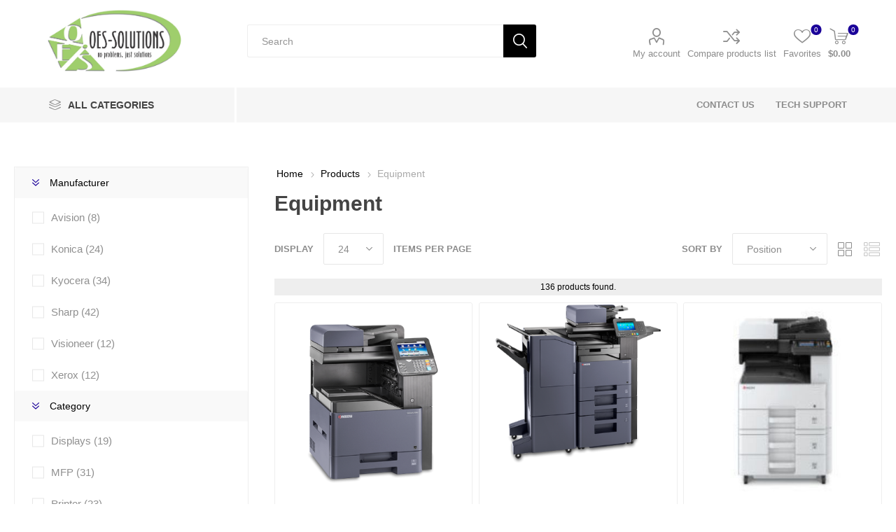

--- FILE ---
content_type: text/html; charset=utf-8
request_url: https://www.oes-store.com/hardware
body_size: 28894
content:


    
<!DOCTYPE html>
<html data-app-version="5.0.1" lang="en" dir="ltr" class="fp-home html-category-page">
<head>
    <!--Powered by FocusPointSap© visit us via https://www.focuspointsap.com-->
    <title>OES Solutions Store. Equipment</title>
    <meta http-equiv="Content-type" content="text/html;charset=UTF-8" />
    <meta name="description" content="Equipment" />
    <meta name="keywords" content="equipment,buy equipment,equipment prices,equipment online" />
    <meta name="generator" content="FocusPointSap" />
    <meta name="build-label" content="5.0.1" />
    <meta name="app-version" content="5.0.1" />
    <meta name="viewport" content="width=device-width, initial-scale=1.0, minimum-scale=1.0, maximum-scale=2.0, shrink-to-fit=no" />

    <!-- PERFORMANCE: Preconnect to external domains -->
    <link rel="preconnect" href="https://fonts.googleapis.com" />
    <link rel="preconnect" href="https://fonts.gstatic.com" crossorigin />
    <link rel="preconnect" href="https://cdnjs.cloudflare.com" crossorigin />

    <!-- PERFORMANCE: Preload critical font -->
    <link rel="preload" as="font" href="/Themes/Luke/Content/icons/luke-icons.woff" crossorigin />

    <!-- FONTS: Google Fonts with async loading -->
    <link rel="preload" as="style" href="https://fonts.googleapis.com/css2?family=Inter:ital,opsz,wght@0,14..32,100..900;1,14..32,100..900&family=Onest:wght@100..900&display=swap" />
    <link rel="stylesheet" href="https://fonts.googleapis.com/css2?family=Inter:ital,opsz,wght@0,14..32,100..900;1,14..32,100..900&family=Onest:wght@100..900&display=swap" media="print" onload="this.media='all'" />
    <noscript>
        <link rel="stylesheet" href="https://fonts.googleapis.com/css2?family=Inter:ital,opsz,wght@0,14..32,100..900;1,14..32,100..900&family=Onest:wght@100..900&display=swap" />
    </noscript>

    <!-- ICONS: Font Awesome async (non-critical) -->
    <link rel="stylesheet" href="https://cdnjs.cloudflare.com/ajax/libs/font-awesome/6.5.0/css/all.min.css" crossorigin="anonymous" referrerpolicy="no-referrer" media="print" onload="this.media='all'" />
    <noscript>
        <link rel="stylesheet" href="https://cdnjs.cloudflare.com/ajax/libs/font-awesome/6.5.0/css/all.min.css" crossorigin="anonymous" referrerpolicy="no-referrer" />
    </noscript>

    <script type="application/ld+json">
{
"@context": "https://schema.org",
"@type": "Organization",
"name": "OES Solutions",
"legalName": "OES Solutions",
"url": "https://www.oes-store.com",
"logo": "https://oes-store.com/images/thumbs/0000892_FINAL LOGO W SLOGAN.jpeg",
"address": {
"@type": "PostalAddress",
"streetAddress": "OES Solutions"
},
"contactPoint": {
"@type": "ContactPoint",
"telephone": "(123) 456-78901"
},
"sameAs": [
"https://www.facebook.com/OESSolutions",
"https://www.youtube.com/@oessolutions7687"
]
}
</script>


    

    
    
    
    
    
    
    
    

    


    

    <link rel="stylesheet" type="text/css" href="/css/jnss-nkug0lsgs93paom4q.styles.css?v=7uVuofq26XCboayEZuUa-dVBy1M" /><link rel="stylesheet" type="text/css" href="/css/focuspoint/sweetalert2.css?v=bvVpEYYo7rZl1aHvMRapY7Qr-iw" />
<link rel="stylesheet" type="text/css" href="/lib/kendo/2025.1.211/styles/material-arctic.css?v=ftdLpWZ_PW_zCCqxXSuVza_ME7o" />

    








    <style type="text/css">
        .checkout-page .button-2 {
    background-color: #333 !important;
}
.savecard input[type="checkbox"] {
position:relative !important;
    left: inherit;
}
.filtersGroupPanel.filtersCheckboxPanel {
    max-height: 350px !important;
}
.ui-autocomplete span {
display: inline-block !important;
    vertical-align: top;
}
.opc #opc-confirm_order .order-summary-content .order-review-data > div {
    padding: 45px 20px 20px;
}
.opc #opc-confirm_order .order-summary-content .info-list {
text-align:left;
}
.pay-options img:last-child, .opc #opc-confirm_order .order-summary-content .cart-footer .cart-options, .opc #opc-confirm_order .order-summary-content .info-list .custom-value, .shopping-cart-page .order-summary-content .cart-footer .totals .cart-total .order-total, .shopping-cart-page .order-summary-content .cart-footer .totals .cart-total .tax-value, .shopping-cart-page .order-summary-content .cart-footer .totals .cart-total .shipping-cost, .opc #opc-confirm_order .order-summary-content .payment-method-info .title, .opc #opc-confirm_order .order-summary-content .shipping-method-info .title {
display:none;
}
.opc #opc-confirm_order .order-summary-content .payment-method-info .info-list .payment-method, .opc #opc-confirm_order .order-summary-content .shipping-method-info .info-list .shipping-method {
font-weight:bold;
color:#444;
}
.opc #opc-confirm_order .order-summary-content .cart-footer > .html-widget {
display:none;
}
.opc #opc-confirm_order .order-summary-content .cart-footer .cart-options .checkout-attributes dt,
.opc #opc-confirm_order .order-summary-content .cart-footer .cart-options .checkout-attributes dd {display:inherit !important;}
.opc #opc-confirm_order .order-summary-content .cart-footer .cart-options .totals {
    padding: 0 20px 30px;
}
.shopping-cart-page .order-summary-content .cart-footer .totals {
    padding: 20px 20px 30px;
}
.shopping-cart-page .cart-footer .total-info {
    margin: 0 0 20px;
}
.shopping-cart-page .cart-total td, .shopping-cart-page .cart-total td label {
    font-size: 20px;
    font-weight: bold;
}
@media (min-width: 1025px)
{
.mobile-flyout-wrapper {
vertical-align: bottom !important;
}
.flyout-cart .cart-qty {
top: 25px !important;
}
/*
}
.edit-address-button, .delete-address-button, .add-address-button {
display: none;
}
*/

table#authorize-card-details input[type="checkbox"] {
position: relative !important;
left: 0 !important;
}


.header-lower {
    min-height: 125px !important;
    padding: 10px !important;
    }
    
    .header-logo a img {
    min-width: 100px !important;
    min-height: 100px !important;
    }
    
    .header-links ul {
    margin-top: 30px !important;
    }
    
    #small-search-box-form {
    margin-top: 25px !important;
    }
   
  
    .payment-invoice-amount {
    display: none !important;
    }
    
    .discount-total {
    display: none !important;
    }
    
    .block-category-navigation {
    display: none !important;
    }
    
    .cod-required {
      position: relative;
    }
    .cod-required .input-group-btn {
        position: absolute;
        right: -10px;
        width: 10px;
        height: 10px;
        top: 50%;
        transform: translateY(-50%);
      }
    
    .cod-required .input-group-btn .required {
          color: red;
          line-height: normal;
        }
    
    .cod-required input#PurchaseOrderNumber {
        max-width: 100% !important;
    }
    
li.portal-blanketagreements,
li.portal-deliveries,
li.focuspoint-mycarts,
li.focuspoint-myforms,
li.focuspoint-mywork,
li.focuspoint-mysites,
li.focuspoint-quotes,
li.focuspoint-catalogordering,
li.customer-orders,
li.back-in-stock-subscriptions,
li.reward-points,
li.customer-reviews,
li.focuspoint-gridbulkordering,
li.focuspointuser-management,
li.focuspoint-user-management,
li.focuspoint-orderbyhistory {
    display: none !important;
}
    
    .footer .mobile-phone {
    display: none !important;
    }
    
    .customer-pages-body .block .list a {
    text-align: right !important;
    min-width: 240px !important;
    -ms-transform: none !important;
    -webkit-transform: none !important;
    transform: none !important;
    -webkit-transition: none !important; 
    transition: none !important;
    }
    
    .customer-pages-body .block .list a:before {
    display: none !important;
    }
    
    #billing-address-select .address-select option {
    properties-order: alphabetical !important;
    }
    
    li.portal-returns, li.portal-creditnotes, li.portal-quotes {
    display: none !important;
    }
    
    .sap-portal-instructions {
    display: none !important;
    }
    
    #pnlCompanyDetails, #pnlAddress, #pnlPhone {
    display: none !important;
    }
    
    .block-popular-tags, .product-tags-box {
    display: none !important;
    }
    
    .file-attachments {
    margin-top: 50px !important;
    }
    
    .file-attachments .title {
    font-size: 18px !important;
    }
    
    .file-attachments ul li a.attachmentLink img {
    margin-bottom: -10px;
    margin-right: 5px;
    }
    
    .file-attachments ul li a.attachmentLink:hover {
    color: #9ece6b;
    text-decoration: none !important;
    }
    
    .order-review-data .billing-info li.email,
    .order-review-data .billing-info li.phone,
    .order-review-data .shipping-info li.email,
    .order-review-data .shipping-info li.phone,
    .order-details-page .billing-info li.email,
    .order-details-page .billing-info li.phone,
    .order-details-page .shipping-info li.email,
    .order-details-page .shipping-info li.phone {
    display: none !important;
    }
    
    .tax-shipping-info  {
    display: none !important;
    }
    
    .shopping-cart-page .common-buttons {
    margin: 10px 0 !important;
    }
    
    #checkout_attribute_label_1 {
    text-align: center;
    margin: 0 auto !important;
    }
    
    .block-manufacturer-navigation {
    display: none !important;
    }
    
    .opc .buttons input {
    color: #fff !Important;
    }
    
    .quick-view-button a:hover {
    color: #fff !Important;
    }
    
    .quickViewWindow .links-panel a {
    color: #0a059c !Important;
    }
    
    .overview .non-discounted-price {
    display: none !important;
    }
    
    .item-box .sku {
        display:block !important;
    height: 30.4px;
    }

textarea#checkout_attribute_1, input#checkout_attribute_2.textbox {
margin: 10px 0 !important;
width: 100% !important;
}

#checkout_attribute_label_1 {
text-align: left !important;
}
/*Luke kendo fixes*/
.k-fieldselector .k-list .k-item, .k-item.k-drag-clue, .k-list-optionlabel, .k-listbox .k-item, .k-popup .k-list .k-item, .k-popup>.k-group-header, .k-popup>.k-virtual-wrap>.k-group-heade {
   line-height:unset !important;
}
.k-popup.k-calendar-container, .k-popup.k-list-container {
    padding: 2px;
    border-width: 0px !important;
}
.k-autocomplete, .k-dropdown-wrap, .k-multiselect-wrap, .k-numeric-wrap, .k-picker-wrap  {
    border-width: 0px !important;
}


.k-dropzone, .k-fieldselector .k-list .k-item, .k-list .k-state-focused, .k-list .k-state-highlight, .k-list .k-state-hover, .k-list .k-state-selected, .k-list-optionlabel, .k-listbox .k-item {
    border-radius: 0px !important;
}

.k-grid-header th.k-state-focused, .k-list>.k-state-focused, .k-listview>.k-state-focused, .k-state-focused, td.k-state-focused {
    box-shadow: inset 0 0 0 0 #aeaeae !important;
}

.k-dropdown .k-state-focused, .k-filebrowser-dropzone, .k-list>.k-state-hover, .k-pager-wrap .k-link:hover, .k-scheduler .k-scheduler-toolbar ul li.k-state-hover, .k-splitbar-horizontal-hover, .k-splitbar-vertical-hover, .k-state-hover {

     background-color: #fff !important!;
     border-width:0px !important;
    border-color: #fff !important!;
}

/*SearchBox Fixes*/
.search-box span.search-box-text {
    width: calc(100%) - 47 !important;
 }
    
 .search-box input.search-box-text {
    width: calc(100%) - 47 !important;
  }
    
 .search-box form {
        float: left;
        width: 100% !important;
  }
    
 .search-box .search-box-button {
      float : left !important;
      margin-left: -47px !important;
 }
/*SearchBox End*/

@media (min-width: 768px) {
.opc #opc-confirm_order .order-summary-content .cart-footer .cart-options .checkout-attributes {
        padding: 20px;
        margin-top: 0;
}
}
    </style>







<!-- Google Tag Manager -->

<!--End Google Tag Manager-- >

<!-- Google tag(gtag.js) -->


    <link rel="canonical" href="https://www.oes-store.com/hardware" />

    <link rel="apple-touch-icon" sizes="180x180" href="/icons/icons_0/apple-touch-icon.png">
<link rel="icon" type="image/png" sizes="32x32" href="/icons/icons_0/favicon-32x32.png">
<link rel="icon" type="image/png" sizes="16x16" href="/icons/icons_0/favicon-16x16.png">
<link rel="manifest" href="/icons/icons_0/site.webmanifest">
<link rel="mask-icon" href="/icons/icons_0/safari-pinned-tab.svg" color="#5bbad5">
<link rel="shortcut icon" href="/icons/icons_0/favicon.ico">
<meta name="msapplication-TileColor" content="#da532c">
<meta name="msapplication-config" content="/icons/icons_0/browserconfig.xml">
<meta name="theme-color" content="#ffffff">
    <script type="text/javascript" src="https://www.googletagmanager.com/gtag/js?id=G-KY5GE0JJ5X"></script>

    <script type="text/javascript">
    (function (w, d, s, l, i) {
        w[l] = w[l] || []; w[l].push({
            'gtm.start':
                new Date().getTime(), event: 'gtm.js'
        }); var f = d.getElementsByTagName(s)[0],
            j = d.createElement(s), dl = l != 'dataLayer' ? '&l=' + l : ''; j.async = true; j.src =
                'https://www.googletagmanager.com/gtm.js?id=' + i + dl; f.parentNode.insertBefore(j, f);
    })(window, document, 'script', 'dataLayer', 'GTM-PM3N2MMP');</script>

<script type="text/javascript">
    var send_page_view = true;
    var debug_mode = false;
    window.dataLayer = window.dataLayer || [];
    function gtag() { dataLayer.push(arguments); }
    gtag('js', new Date());
    gtag('config', 'G-KY5GE0JJ5X', {
        'user_id': '18193168',
        'send_page_view': send_page_view,
        'debug_mode': debug_mode
    });
</script>


</head>
<body class="category-page-body">
    <input name="__RequestVerificationToken" type="hidden" value="CfDJ8LKePrSPEsxFqEvD7mFzRUriDxvccPPwMTzlC-7wCwimcPs863e7nEmY8foom3Ogc_ZxP1ehYf_rqHadNDpRXUbdB_YSUBTYznnFInbhu_aZzuVon_hnKCEVDpgx80z1TCLgTNW4K7-dk_f4jpW2xL4" />
    



<div class="ajax-loading-block-window" style="display: none">
</div>
<div id="dialog-notifications-success" title="Notification" style="display:none;">
</div>
<div id="dialog-notifications-error" title="Error" style="display:none;">
</div>
<div id="dialog-notifications-warning" title="Warning" style="display:none;">
</div>
<div id="bar-notification" class="bar-notification-container" data-close="Close">
</div>

<!--[if lte IE 8]>
    <div style="clear:both;height:59px;text-align:center;position:relative;">
        <a href="http://www.microsoft.com/windows/internet-explorer/default.aspx" target="_blank">
            <img src="/Themes/Luke/Content/img/ie_warning.jpg" height="42" width="820" alt="You are using an outdated browser. For a faster, safer browsing experience, upgrade for free today." />
        </a>
    </div>
<![endif]-->
<div class="master-wrapper-page">
        <div class="admin-header-links">
        
    </div>

    <div class="responsive-nav-wrapper-parent">
        <div class="responsive-nav-wrapper">
            <div class="menu-title">
                <span>Menu</span>
            </div>
            <div class="search-wrap">
                <span>Search</span>
            </div>
            <div class="mobile-logo">
                



<a href="/" title="" class="logo">


<img class="lazy" data-src="https://www.oes-store.com/images/thumbs/0000894_FINAL LOGO W SLOGAN.jpeg" alt="OES Solutions" title="OES Solutions" src="https://www.oes-store.com/images/thumbs/0000894_FINAL LOGO W SLOGAN.jpeg" /></a>
            </div>
            <div class="shopping-cart-link">               
            </div>
            <div class="personal-button" id="header-links-opener">
                <span>Personal menu</span>
            </div>
        </div>
    </div>


<div class="header">
    
    <div class="header-upper">
        <div class="header-selectors-wrapper">
            
            
            
            
        </div>
    </div>
    <div class="header-lower">
        <div class="header-logo">
            



<a href="/" title="" class="logo">


<img class="lazy" data-src="https://www.oes-store.com/images/thumbs/0000894_FINAL LOGO W SLOGAN.jpeg" alt="OES Solutions" title="OES Solutions" src="https://www.oes-store.com/images/thumbs/0000894_FINAL LOGO W SLOGAN.jpeg" /></a>
        </div>
        <div class="search-box store-search-box">
            <div class="close-side-menu">
                <span class="close-side-menu-text">Search</span>
                <span class="close-side-menu-btn">Close</span>
            </div>
            <form method="get" id="small-search-box-form" action="/search">
            <input type="text" class="search-box-text" id="small-searchterms" autocomplete="off" name="q" placeholder="Search" aria-label="Search store" />
            <button type="submit" class="button-1 search-box-button">Search</button>
                
                <style>
                    .ui-autocomplete .spnProductdetail {
                        display: inline-block;
                        vertical-align: middle;
                        width: calc(100% - 90px);
                    }

                        .ui-autocomplete .spnProductdetail > span {
                            display: block !important;
                            margin-bottom: 5px;
                        }

                    .ui-autocomplete li:hover {
                        background-color: #F2F1EF;
                        -webkit-border-radius: 20px;
                        -moz-border-radius: 20px;
                        border-radius: 20px;
                        font-weight: 600;
                    }
                </style>
                
</form>

        </div>

        <div class="header-links-wrapper">
            

<div class="header-links">
    <ul>
        



            <li>
                <a href="/customer/info" class="ico-account opener" data-loginUrl="/login">My account</a>
                <div class="profile-menu-box ">
                    <div class="close-side-menu">
                        <span class="close-side-menu-text">My account</span>
                        <span class="close-side-menu-btn">Close</span>
                    </div>
                    <div class="header-form-holder">
                            <a href="/register?returnUrl=%2Fhardware" class="ico-register">Register</a>
                        <a href="/login?returnUrl=%2Fhardware" class="ico-login">Log in</a>
                    </div>
                </div>
            </li>
            <li><a href="/compareproducts" class="ico-compare">Compare products list</a></li>

            <li>
                <a href="/wishlist" class="ico-wishlist">
                    <span class="wishlist-label">Favorites</span>
                    <span class="wishlist-qty">0</span>
                </a>
            </li>
        
    </ul>
        <div class="mobile-flyout-wrapper">
            <div class="close-side-menu">
                <span class="close-side-menu-text">Shopping cart</span>
                <span class="close-side-menu-btn">Close</span>
            </div>
            
<div id="flyout-cart" class="flyout-cart" data-removeItemFromCartUrl="/LukeTheme/RemoveItemFromCart" data-flyoutCartUrl="/LukeTheme/FlyoutShoppingCart">
    <div id="topcartlink">
        <a href="/cart" class="ico-cart">
            <span class="cart-qty">0</span>
                <span class="cart-label">
$0.00                </span>
        </a>
    </div>
    <div class="mini-shopping-cart">
        <div class="flyout-cart-scroll-area">
                <p>You have no items in your shopping cart.</p>
        </div>
    </div>
</div>
        </div>
        
</div>

        </div>
    </div>
    <div class="header-menu-parent">
        <div class="header-menu categories-in-side-panel">
		        <div class="category-navigation-list-wrapper">
			        <span class="category-navigation-title">All Categories</span>
		            <ul class="category-navigation-list sticky-flyout"></ul>
		        </div>
		    <div class="close-menu">
		    	<span class="close-menu-text">Menu</span>
		        <span class="close-menu-btn">Close</span>
		    </div>










    <ul class="mega-menu"
        data-isRtlEnabled="false"
        data-enableClickForDropDown="false">



<li class=" with-dropdown-in-grid root-category-items">
        <a class="" href="/hardware"><span>Equipment</span></a>
        <div class="plus-button"></div>

</li>


<li class=" with-dropdown-in-grid root-category-items">
        <a class="" href="/computers"><span>Laptops</span></a>
        <div class="plus-button"></div>

</li>


<li class=" with-dropdown-in-grid root-category-items">
        <a class="" href="/supplies"><span>Supplies</span></a>
        <div class="plus-button"></div>

</li>


<li class=" with-dropdown-in-grid root-category-items">
        <a class="" href="/compatible-supplies"><span>Compatibles</span></a>
        <div class="plus-button"></div>

</li>


<li class=" with-dropdown-in-grid root-category-items">
        <a class="" href="/parts"><span>Parts</span></a>
        <div class="plus-button"></div>

</li>


<li class=" with-dropdown-in-grid root-category-items">
        <a class="" href="/accessories"><span>Accessories</span></a>
        <div class="plus-button"></div>

</li>

<li class=" ">

    <a href="/contactus" class="" title="Contact Us" ><span> Contact Us</span></a>

</li>



<li class=" ">

    <a href="https://www.oes-store.com/technical-supportform" class="" title="Tech Support" ><span> Tech Support</span></a>

</li>


        
    </ul>
    <ul class="mega-menu-responsive">
        <li class="all-categories">
            <span class="labelfornextplusbutton">All Categories</span>
            <div class="plus-button"></div>
            <div class="sublist-wrap">
                <ul class="sublist">
                    <li class="back-button">
                        <span>Back</span>
                    </li>


<li class=" mega-menu-categories root-category-items">

        <a class="" href="/hardware">Equipment</a>


</li>

<li class=" mega-menu-categories root-category-items">

        <a class="" href="/computers">Laptops</a>


</li>

<li class=" mega-menu-categories root-category-items">

        <a class="" href="/supplies">Supplies</a>


</li>

<li class=" mega-menu-categories root-category-items">

        <a class="" href="/compatible-supplies">Compatibles</a>


</li>

<li class=" mega-menu-categories root-category-items">

        <a class="" href="/parts">Parts</a>


</li>

<li class=" mega-menu-categories root-category-items">

        <a class="" href="/accessories">Accessories</a>


</li>                </ul>
            </div>
        </li>


<li class=" ">

    <a href="/contactus" class="" title="Contact Us" ><span> Contact Us</span></a>

</li>



<li class=" ">

    <a href="https://www.oes-store.com/technical-supportform" class="" title="Tech Support" ><span> Tech Support</span></a>

</li>


        
    </ul>

		    <div class="mobile-menu-items"></div>
        </div>
    </div>
    
</div>    
    <div class="overlayOffCanvas"></div>
    <div class="master-wrapper-content">
        











<div id="product-ribbon-info" data-productid="0"
     data-productboxselector=".product-item, .item-holder"
     data-productboxpicturecontainerselector=".picture, .item-picture"
     data-productpagepicturesparentcontainerselector=".product-essential"
     data-productpagebugpicturecontainerselector=".picture"
     data-retrieveproductribbonsurl="/RetrieveProductRibbons">
</div>
        <div class="master-column-wrapper">
            




    <div class="center-2">
        
        




<div class="page category-page">
        <div class="breadcrumb">
            <ul itemscope itemtype="http://schema.org/BreadcrumbList">
                <li>
                    <a href="/" title="Home">Home</a>
                    <span class="delimiter">/</span>
                </li>
                    <li itemprop="itemListElement" itemscope itemtype="http://schema.org/ListItem">
                            <a href="/products" title="Products" itemprop="item">
                                <span itemprop="name">Products</span>
                            </a>
                            <span class="delimiter">/</span>
                        <meta itemprop="position" content="1" />
                    </li>
                    <li itemprop="itemListElement" itemscope itemtype="http://schema.org/ListItem">
                            <strong class="current-item" itemprop="name">Equipment</strong>
                            <span itemprop="item" itemscope itemtype="http://schema.org/Thing"
                                  id="/hardware">
                            </span>
                        <meta itemprop="position" content="2" />
                    </li>
            </ul>
        </div>

<style>
    .highlight {
        background-color: #ffa;
    }

        .highlight td {
            background-color: #ffa;
        }

    .child-qty {
        margin: -5px 0;
        padding: 0 !important;
        width: 40px;
        height: 40px;
        font-size: 14px;
        color: #444;
        text-align: center;
        background-position: right 10px center;
        width: 50px !important;
    }

    .cart td {
        padding: 5px !important;
    }
</style>
    <div class="page-title">
        <h1>Equipment</h1>
    </div>
    <div class="page-body">
        
        
        
        
        

<div class="product-selectors">
    <div class="filters-button-wrapper">
        <button class="filters-button">Filters</button>
    </div>

        <div class="product-viewmode">
            <span>View as</span>
                <a class="viewmode-icon grid selected" data-viewmode="grid" title="Grid">Grid</a>
                <a class="viewmode-icon list " data-viewmode="list" title="List">List</a>
        </div>
        

        <div class="product-sorting">
            <span>Sort by</span>
            <select aria-label="Select product sort order" id="products-orderby" name="products-orderby"><option selected="selected" value="https://www.oes-store.com/hardware?orderby=0">Position</option>
<option value="https://www.oes-store.com/hardware?orderby=5">Name Asc</option>
<option value="https://www.oes-store.com/hardware?orderby=6">Name Desc</option>
<option value="https://www.oes-store.com/hardware?orderby=10">Price Asc</option>
<option value="https://www.oes-store.com/hardware?orderby=11">Price Desc</option>
<option value="https://www.oes-store.com/hardware?orderby=15">Newest</option>
<option value="https://www.oes-store.com/hardware?orderby=30">Sku Asc</option>
<option value="https://www.oes-store.com/hardware?orderby=35">Sku Desc</option>
<option value="https://www.oes-store.com/hardware?orderby=40">Stock Asc</option>
<option value="https://www.oes-store.com/hardware?orderby=45">Stock Desc</option>
<option value="https://www.oes-store.com/hardware?orderby=50">Best Selling</option>
</select>
        </div>
        

        <div class="product-page-size">
            <span>Display</span>
            <select aria-label="Select number of products per page" id="products-pagesize" name="products-pagesize"><option selected="selected" value="24">24</option>
<option value="48">48</option>
<option value="100">100</option>
</select>
            <span>items per page</span>
        </div>
        
</div>
        
        <div class="returned-products-marker"></div>
        


<div class="products-container">
    <div class="ajax-products-busy"></div>
    <div class="products-wrapper">
        

    <div class="product-grid">
        <div class="item-grid">
                <div class="item-box">
                    




<div class="product-item" data-productid="382">
    <div class="picture">
        <a href="/cs-308ci-kyocera-cs-308ci-color-mfp-copy-print-scan" title="Show details for KYOCERA COLOR MFP (COPY, PRINT, SCAN)">


    <img  src="https://www.oes-store.com/images/thumbs/0006903_kyocera-color-mfp-copy-print-scan_360.png" alt="Picture of KYOCERA COLOR MFP (COPY, PRINT, SCAN)" title="Show details for KYOCERA COLOR MFP (COPY, PRINT, SCAN)" class="lazy picture-img" data-src="https://www.oes-store.com/images/thumbs/0006903_kyocera-color-mfp-copy-print-scan_360.png"/>        
        </a>
        <div class="btn-wrapper">
                <button type="button" title="Add to compare list" class="button-2 add-to-compare-list-button" onclick="AjaxCart.addproducttocomparelist('/compareproducts/add/382');return false;">Add to compare list</button>
                <button type="button" title="Add to Favorites" class="button-2 add-to-wishlist-button" onclick="AjaxCart.addproducttocart_catalog('/addproducttocart/catalog/382/2/1');return false;">Add to Favorites</button>
        </div>
    </div>
    <div class="details">
        <h2 class="product-title">
            <a title="KYOCERA COLOR MFP (COPY, PRINT, SCAN)" href="/cs-308ci-kyocera-cs-308ci-color-mfp-copy-print-scan">KYOCERA COLOR MFP (COPY, PRINT, SCAN)</a>
        </h2>
        <div class="range-image-container">
        </div>
            <div class="sku">
                CS-308CI
            </div>
        <div class="description">
            The TASKalfa 308ci copy, color scan, fax and finishing solution with speeds up to 32 ppm, is the product of choice for small-medium sized businesses and workgroups.
        </div>
        <div class="add-info">
            
            <div class="prices">
                
                <span class="price old-price" id="oldPriceeUom_382">
                </span>
                    <span class="price actual-price" id="actualPriceeUom_382">$1,798.80</span>

                

				
            </div>
            
            
            































            <div class="buttons">
                        <button type="button" class="button-2 product-box-add-to-cart-button" onclick="AjaxCart.addproducttocart_catalog('/addproducttocart/catalog/382/1/1');return false;">Add to cart</button>
            </div>
            
        </div>
    </div>
</div>


                </div>
                <div class="item-box">
                    




<div class="product-item" data-productid="383">
    <div class="picture">
        <a href="/cs-508ci-kyocera-cs-508ci-color-mfp-copy-print-scan" title="Show details for KYOCERA COLOR MFP (COPY, PRINT, SCAN)">


    <img  src="https://www.oes-store.com/images/thumbs/0006906_kyocera-color-mfp-copy-print-scan_360.png" alt="Picture of KYOCERA COLOR MFP (COPY, PRINT, SCAN)" title="Show details for KYOCERA COLOR MFP (COPY, PRINT, SCAN)" class="lazy picture-img" data-src="https://www.oes-store.com/images/thumbs/0006906_kyocera-color-mfp-copy-print-scan_360.png"/>        
        </a>
        <div class="btn-wrapper">
                <button type="button" title="Add to compare list" class="button-2 add-to-compare-list-button" onclick="AjaxCart.addproducttocomparelist('/compareproducts/add/383');return false;">Add to compare list</button>
                <button type="button" title="Add to Favorites" class="button-2 add-to-wishlist-button" onclick="AjaxCart.addproducttocart_catalog('/addproducttocart/catalog/383/2/1');return false;">Add to Favorites</button>
        </div>
    </div>
    <div class="details">
        <h2 class="product-title">
            <a title="KYOCERA COLOR MFP (COPY, PRINT, SCAN)" href="/cs-508ci-kyocera-cs-508ci-color-mfp-copy-print-scan">KYOCERA COLOR MFP (COPY, PRINT, SCAN)</a>
        </h2>
        <div class="range-image-container">
        </div>
            <div class="sku">
                CS-508CI
            </div>
        <div class="description">
            The TASKalfa 508ci copy, color scan, fax and finishing solution with speeds up to 52 ppm, is the product of choice for small-medium sized businesses and workgroups.
        </div>
        <div class="add-info">
            
            <div class="prices">
                
                <span class="price old-price" id="oldPriceeUom_383">
                </span>
                    <span class="price actual-price" id="actualPriceeUom_383">$3,118.80</span>

                

				
            </div>
            
            
            































            <div class="buttons">
                        <button type="button" class="button-2 product-box-add-to-cart-button" onclick="AjaxCart.addproducttocart_catalog('/addproducttocart/catalog/383/1/1');return false;">Add to cart</button>
            </div>
            
        </div>
    </div>
</div>


                </div>
                <div class="item-box">
                    




<div class="product-item" data-productid="393">
    <div class="picture">
        <a href="/m4125idn-kyocera-m4125idn-25ppm-mono-a3-mfp" title="Show details for KYOCERA 25PPM MONO A3 MFP">


    <img  src="https://www.oes-store.com/images/thumbs/0006710_kyocera-25ppm-mono-a3-mfp_360.jpeg" alt="Picture of KYOCERA 25PPM MONO A3 MFP" title="Show details for KYOCERA 25PPM MONO A3 MFP" class="lazy picture-img" data-src="https://www.oes-store.com/images/thumbs/0006710_kyocera-25ppm-mono-a3-mfp_360.jpeg"/>        
        </a>
        <div class="btn-wrapper">
                <button type="button" title="Add to compare list" class="button-2 add-to-compare-list-button" onclick="AjaxCart.addproducttocomparelist('/compareproducts/add/393');return false;">Add to compare list</button>
                <button type="button" title="Add to Favorites" class="button-2 add-to-wishlist-button" onclick="AjaxCart.addproducttocart_catalog('/addproducttocart/catalog/393/2/1');return false;">Add to Favorites</button>
        </div>
    </div>
    <div class="details">
        <h2 class="product-title">
            <a title="KYOCERA 25PPM MONO A3 MFP" href="/m4125idn-kyocera-m4125idn-25ppm-mono-a3-mfp">KYOCERA 25PPM MONO A3 MFP</a>
        </h2>
        <div class="range-image-container">
        </div>
            <div class="sku">
                M4125IDN
            </div>
        <div class="description">
            The ECOSYS M4125idn brings high-level functionality and quality black and white output to offices and workgroups looking for a MFP with a small footprint.
        </div>
        <div class="add-info">
            
            <div class="prices">
                
                <span class="price old-price" id="oldPriceeUom_393">
                </span>
                    <span class="price actual-price" id="actualPriceeUom_393">$2,131.20</span>

                

				
            </div>
            
            
            































            <div class="buttons">
                        <button type="button" class="button-2 product-box-add-to-cart-button" onclick="AjaxCart.addproducttocart_catalog('/addproducttocart/catalog/393/1/1');return false;">Add to cart</button>
            </div>
            
        </div>
    </div>
</div>


                </div>
                <div class="item-box">
                    




<div class="product-item" data-productid="413">
    <div class="picture">
        <a href="/p8060cdn-kyocera-p8060cdn-color-network-printer" title="Show details for KYOCERA P8060CDN COLOR NETWORK PRINTER">


    <img  src="https://www.oes-store.com/images/thumbs/0006726_kyocera-p8060cdn-color-network-printer_360.jpeg" alt="Picture of KYOCERA P8060CDN COLOR NETWORK PRINTER" title="Show details for KYOCERA P8060CDN COLOR NETWORK PRINTER" class="lazy picture-img" data-src="https://www.oes-store.com/images/thumbs/0006726_kyocera-p8060cdn-color-network-printer_360.jpeg"/>        
        </a>
        <div class="btn-wrapper">
                <button type="button" title="Add to compare list" class="button-2 add-to-compare-list-button" onclick="AjaxCart.addproducttocomparelist('/compareproducts/add/413');return false;">Add to compare list</button>
                <button type="button" title="Add to Favorites" class="button-2 add-to-wishlist-button" onclick="AjaxCart.addproducttocart_catalog('/addproducttocart/catalog/413/2/1');return false;">Add to Favorites</button>
        </div>
    </div>
    <div class="details">
        <h2 class="product-title">
            <a title="KYOCERA P8060CDN COLOR NETWORK PRINTER" href="/p8060cdn-kyocera-p8060cdn-color-network-printer">KYOCERA P8060CDN COLOR NETWORK PRINTER</a>
        </h2>
        <div class="range-image-container">
        </div>
            <div class="sku">
                P8060CDN
            </div>
        <div class="description">
            Bring power and performance to high quality printing at speeds up to 60 pages per minute. Easily tackles complex printing and day to day business requirements with ease in vivid 1200 x1200 dpi color.
        </div>
        <div class="add-info">
            
            <div class="prices">
                
                <span class="price old-price" id="oldPriceeUom_413">
                </span>
                    <span class="price actual-price" id="actualPriceeUom_413">$3,450.00</span>

                

				
            </div>
            
            
            































            <div class="buttons">
                        <button type="button" class="button-2 product-box-add-to-cart-button" onclick="AjaxCart.addproducttocart_catalog('/addproducttocart/catalog/413/1/1');return false;">Add to cart</button>
            </div>
            
        </div>
    </div>
</div>


                </div>
                <div class="item-box">
                    




<div class="product-item" data-productid="1545">
    <div class="picture">
        <a href="/dx-b352p-sharp-dx-b352p-35ppm-desktop-mono-printer" title="Show details for SHARP 35PPM DESKTOP MONO PRINTER">


    <img  src="https://www.oes-store.com/images/thumbs/0006687_sharp-35ppm-desktop-mono-printer_360.png" alt="Picture of SHARP 35PPM DESKTOP MONO PRINTER" title="Show details for SHARP 35PPM DESKTOP MONO PRINTER" class="lazy picture-img" data-src="https://www.oes-store.com/images/thumbs/0006687_sharp-35ppm-desktop-mono-printer_360.png"/>        
        </a>
        <div class="btn-wrapper">
                <button type="button" title="Add to compare list" class="button-2 add-to-compare-list-button" onclick="AjaxCart.addproducttocomparelist('/compareproducts/add/1545');return false;">Add to compare list</button>
                <button type="button" title="Add to Favorites" class="button-2 add-to-wishlist-button" onclick="AjaxCart.addproducttocart_catalog('/addproducttocart/catalog/1545/2/1');return false;">Add to Favorites</button>
        </div>
    </div>
    <div class="details">
        <h2 class="product-title">
            <a title="SHARP 35PPM DESKTOP MONO PRINTER" href="/dx-b352p-sharp-dx-b352p-35ppm-desktop-mono-printer">SHARP 35PPM DESKTOP MONO PRINTER</a>
        </h2>
        <div class="range-image-container">
        </div>
            <div class="sku">
                DX-B352P
            </div>
        <div class="description">
            The Sharp DX-B352P is a compact, desktop monochrome laser printer designed for small offices or home use, offering fast printing (up to 35 ppm), high-resolution output (1200x1200 dpi), and essential features like auto-duplexing (two-sided printing) and both wired and wireless network connectivity for easy integration. It's known for durability, low operating costs, and user-friendly design with a simple LCD panel and single-cartridge system for easy supply changes. 
        </div>
        <div class="add-info">
            
            <div class="prices">
                
                <span class="price old-price" id="oldPriceeUom_1545">
                </span>
                    <span class="price actual-price" id="actualPriceeUom_1545">$154.80</span>

                

				
            </div>
            
            
            














	

















            <div class="buttons">
                        <button type="button" class="button-2 product-box-add-to-cart-button" onclick="AjaxCart.addproducttocart_catalog('/addproducttocart/catalog/1545/1/1');return false;">Add to cart</button>
            </div>
            
        </div>
    </div>
</div>


                </div>
                <div class="item-box">
                    




<div class="product-item" data-productid="1664">
    <div class="picture">
        <a href="/act8011-konica-bizhub-4750i" title="Show details for KONICA BIZHUB 4750I">


    <img  src="https://www.oes-store.com/images/thumbs/0006683_konica-bizhub-4750i_360.png" alt="Picture of KONICA BIZHUB 4750I" title="Show details for KONICA BIZHUB 4750I" class="lazy picture-img" data-src="https://www.oes-store.com/images/thumbs/0006683_konica-bizhub-4750i_360.png"/>        
        </a>
        <div class="btn-wrapper">
                <button type="button" title="Add to compare list" class="button-2 add-to-compare-list-button" onclick="AjaxCart.addproducttocomparelist('/compareproducts/add/1664');return false;">Add to compare list</button>
                <button type="button" title="Add to Favorites" class="button-2 add-to-wishlist-button" onclick="AjaxCart.addproducttocart_catalog('/addproducttocart/catalog/1664/2/1');return false;">Add to Favorites</button>
        </div>
    </div>
    <div class="details">
        <h2 class="product-title">
            <a title="KONICA BIZHUB 4750I" href="/act8011-konica-bizhub-4750i">KONICA BIZHUB 4750I</a>
        </h2>
        <div class="range-image-container">
        </div>
            <div class="sku">
                ACT8011
            </div>
        <div class="description">
            The latest addition to the new generation of the bizhub A4 series, the bizhub 4750i monochrome MFP. The updated A4 model maintains the company’s objective to create value, ease and convenience for our customers while also taking into consideration a changed work environment with more people working from home.
        </div>
        <div class="add-info">
            
            <div class="prices">
                
                <span class="price old-price" id="oldPriceeUom_1664">
                </span>
                    <span class="price actual-price" id="actualPriceeUom_1664">$1,499.00</span>

                

				
            </div>
            
            
            














	

















            <div class="buttons">
                        <button type="button" class="button-2 product-box-add-to-cart-button" onclick="AjaxCart.addproducttocart_catalog('/addproducttocart/catalog/1664/1/1');return false;">Add to cart</button>
            </div>
            
        </div>
    </div>
</div>


                </div>
                <div class="item-box">
                    




<div class="product-item" data-productid="1673">
    <div class="picture">
        <a href="/a7ak019-konica-bizhub-227" title="Show details for KONICA BIZHUB 227">


    <img  src="https://www.oes-store.com/images/thumbs/0006676_konica-bizhub-227_360.png" alt="Picture of KONICA BIZHUB 227" title="Show details for KONICA BIZHUB 227" class="lazy picture-img" data-src="https://www.oes-store.com/images/thumbs/0006676_konica-bizhub-227_360.png"/>        
        </a>
        <div class="btn-wrapper">
                <button type="button" title="Add to compare list" class="button-2 add-to-compare-list-button" onclick="AjaxCart.addproducttocomparelist('/compareproducts/add/1673');return false;">Add to compare list</button>
                <button type="button" title="Add to Favorites" class="button-2 add-to-wishlist-button" onclick="AjaxCart.addproducttocart_catalog('/addproducttocart/catalog/1673/2/1');return false;">Add to Favorites</button>
        </div>
    </div>
    <div class="details">
        <h2 class="product-title">
            <a title="KONICA BIZHUB 227" href="/a7ak019-konica-bizhub-227">KONICA BIZHUB 227</a>
        </h2>
        <div class="range-image-container">
        </div>
            <div class="sku">
                A7AK019
            </div>
        <div class="description">
            The Bizhub 227 provides productivity features to speed your output economically, including 22 ppm printing, color scanning, powerful finishing options for right-size scalability and enhanced control panel which now features a new mobile connectivity area.
        </div>
        <div class="add-info">
            
            <div class="prices">
                
                <span class="price old-price" id="oldPriceeUom_1673">
                </span>
                    <span class="price actual-price" id="actualPriceeUom_1673">$2,959.74</span>

                

				
            </div>
            
            
            














	

















            <div class="buttons">
                        <button type="button" class="button-2 product-box-add-to-cart-button" onclick="AjaxCart.addproducttocart_catalog('/addproducttocart/catalog/1673/1/1');return false;">Add to cart</button>
            </div>
            
        </div>
    </div>
</div>


                </div>
                <div class="item-box">
                    




<div class="product-item" data-productid="87995">
    <div class="picture">
        <a href="/pa4500x-kyocera-monochrome-47-ppm" title="Show details for KYOCERA MONOCHROME PRINTER 47 PPM">


    <img  src="https://www.oes-store.com/images/thumbs/0006962_kyocera-monochrome-printer-47-ppm_360.jpeg" alt="Picture of KYOCERA MONOCHROME PRINTER 47 PPM" title="Show details for KYOCERA MONOCHROME PRINTER 47 PPM" class="lazy picture-img" data-src="https://www.oes-store.com/images/thumbs/0006962_kyocera-monochrome-printer-47-ppm_360.jpeg"/>        
        </a>
        <div class="btn-wrapper">
                <button type="button" title="Add to compare list" class="button-2 add-to-compare-list-button" onclick="AjaxCart.addproducttocomparelist('/compareproducts/add/87995');return false;">Add to compare list</button>
                <button type="button" title="Add to Favorites" class="button-2 add-to-wishlist-button" onclick="AjaxCart.addproducttocart_catalog('/addproducttocart/catalog/87995/2/1');return false;">Add to Favorites</button>
        </div>
    </div>
    <div class="details">
        <h2 class="product-title">
            <a title="KYOCERA MONOCHROME PRINTER 47 PPM" href="/pa4500x-kyocera-monochrome-47-ppm">KYOCERA MONOCHROME PRINTER 47 PPM</a>
        </h2>
        <div class="range-image-container">
        </div>
            <div class="sku">
                PA4500X
            </div>
        <div class="description">
            A compact, powerful monochrome printer embedded with enhanced security features. Rapid print speeds of 47 pages per minute combined with impeccable quality prints makes this the perfect fit for small to midsize workgroups.
        </div>
        <div class="add-info">
            
            <div class="prices">
                
                <span class="price old-price" id="oldPriceeUom_87995">
                </span>
                    <span class="price actual-price" id="actualPriceeUom_87995">$670.80</span>

                

				
            </div>
            
            
            































            <div class="buttons">
                        <button type="button" class="button-2 product-box-add-to-cart-button" onclick="AjaxCart.addproducttocart_catalog('/addproducttocart/catalog/87995/1/1');return false;">Add to cart</button>
            </div>
            
        </div>
    </div>
</div>


                </div>
                <div class="item-box">
                    




<div class="product-item" data-productid="87996">
    <div class="picture">
        <a href="/pa5000x-kyocera-monochrome-52-ppm" title="Show details for KYOCERA MONOCHROME PRINTER 52 PPM">


    <img  src="https://www.oes-store.com/images/thumbs/0006963_kyocera-monochrome-printer-52-ppm_360.jpeg" alt="Picture of KYOCERA MONOCHROME PRINTER 52 PPM" title="Show details for KYOCERA MONOCHROME PRINTER 52 PPM" class="lazy picture-img" data-src="https://www.oes-store.com/images/thumbs/0006963_kyocera-monochrome-printer-52-ppm_360.jpeg"/>        
        </a>
        <div class="btn-wrapper">
                <button type="button" title="Add to compare list" class="button-2 add-to-compare-list-button" onclick="AjaxCart.addproducttocomparelist('/compareproducts/add/87996');return false;">Add to compare list</button>
                <button type="button" title="Add to Favorites" class="button-2 add-to-wishlist-button" onclick="AjaxCart.addproducttocart_catalog('/addproducttocart/catalog/87996/2/1');return false;">Add to Favorites</button>
        </div>
    </div>
    <div class="details">
        <h2 class="product-title">
            <a title="KYOCERA MONOCHROME PRINTER 52 PPM" href="/pa5000x-kyocera-monochrome-52-ppm">KYOCERA MONOCHROME PRINTER 52 PPM</a>
        </h2>
        <div class="range-image-container">
        </div>
            <div class="sku">
                PA5000X
            </div>
        <div class="description">
            Power through your tasks with a high-performance monochrome printer at speeds of 52 pages per minute. Integrated with Kyocera’s highest level of security firmware, your sensitive data is under lock and key regardless of where and how you work.
        </div>
        <div class="add-info">
            
            <div class="prices">
                
                <span class="price old-price" id="oldPriceeUom_87996">
                </span>
                    <span class="price actual-price" id="actualPriceeUom_87996">$754.80</span>

                

				
            </div>
            
            
            































            <div class="buttons">
                        <button type="button" class="button-2 product-box-add-to-cart-button" onclick="AjaxCart.addproducttocart_catalog('/addproducttocart/catalog/87996/1/1');return false;">Add to cart</button>
            </div>
            
        </div>
    </div>
</div>


                </div>
                <div class="item-box">
                    




<div class="product-item" data-productid="87997">
    <div class="picture">
        <a href="/pa5500x-kyocera-monochrome-printer-57-ppm" title="Show details for KYOCERA MONOCHROME PRINTER 57 PPM">


    <img  src="https://www.oes-store.com/images/thumbs/0006964_kyocera-monochrome-printer-57-ppm_360.jpeg" alt="Picture of KYOCERA MONOCHROME PRINTER 57 PPM" title="Show details for KYOCERA MONOCHROME PRINTER 57 PPM" class="lazy picture-img" data-src="https://www.oes-store.com/images/thumbs/0006964_kyocera-monochrome-printer-57-ppm_360.jpeg"/>        
        </a>
        <div class="btn-wrapper">
                <button type="button" title="Add to compare list" class="button-2 add-to-compare-list-button" onclick="AjaxCart.addproducttocomparelist('/compareproducts/add/87997');return false;">Add to compare list</button>
                <button type="button" title="Add to Favorites" class="button-2 add-to-wishlist-button" onclick="AjaxCart.addproducttocart_catalog('/addproducttocart/catalog/87997/2/1');return false;">Add to Favorites</button>
        </div>
    </div>
    <div class="details">
        <h2 class="product-title">
            <a title="KYOCERA MONOCHROME PRINTER 57 PPM" href="/pa5500x-kyocera-monochrome-printer-57-ppm">KYOCERA MONOCHROME PRINTER 57 PPM</a>
        </h2>
        <div class="range-image-container">
        </div>
            <div class="sku">
                PA5500X
            </div>
        <div class="description">
            A versatile and robust monochrome printer that will steer your organization towards optimum productivity. With a speed of 57 pages per minute and advanced security features, your business can operate efficiently with the peace of mind that your documents are secure.
        </div>
        <div class="add-info">
            
            <div class="prices">
                
                <span class="price old-price" id="oldPriceeUom_87997">
                </span>
                    <span class="price actual-price" id="actualPriceeUom_87997">$886.80</span>

                

				
            </div>
            
            
            































            <div class="buttons">
                        <button type="button" class="button-2 product-box-add-to-cart-button" onclick="AjaxCart.addproducttocart_catalog('/addproducttocart/catalog/87997/1/1');return false;">Add to cart</button>
            </div>
            
        </div>
    </div>
</div>


                </div>
                <div class="item-box">
                    




<div class="product-item" data-productid="87998">
    <div class="picture">
        <a href="/pa6000x-kyocera-monochrome-printer-62-ppm" title="Show details for KYOCERA MONOCHROME PRINTER 62 PPM">


    <img  src="https://www.oes-store.com/images/thumbs/0006965_kyocera-monochrome-printer-62-ppm_360.jpeg" alt="Picture of KYOCERA MONOCHROME PRINTER 62 PPM" title="Show details for KYOCERA MONOCHROME PRINTER 62 PPM" class="lazy picture-img" data-src="https://www.oes-store.com/images/thumbs/0006965_kyocera-monochrome-printer-62-ppm_360.jpeg"/>        
        </a>
        <div class="btn-wrapper">
                <button type="button" title="Add to compare list" class="button-2 add-to-compare-list-button" onclick="AjaxCart.addproducttocomparelist('/compareproducts/add/87998');return false;">Add to compare list</button>
                <button type="button" title="Add to Favorites" class="button-2 add-to-wishlist-button" onclick="AjaxCart.addproducttocart_catalog('/addproducttocart/catalog/87998/2/1');return false;">Add to Favorites</button>
        </div>
    </div>
    <div class="details">
        <h2 class="product-title">
            <a title="KYOCERA MONOCHROME PRINTER 62 PPM" href="/pa6000x-kyocera-monochrome-printer-62-ppm">KYOCERA MONOCHROME PRINTER 62 PPM</a>
        </h2>
        <div class="range-image-container">
        </div>
            <div class="sku">
                PA6000X
            </div>
        <div class="description">
            A perfect merge between unmatched productivity and high-end security capabilities. With up to 62 pages per minute and an impressive duty cycle of 300k pages per month, this device boasts with exceptional reliability, making it the ideal choice for small to midsize workgroups.
        </div>
        <div class="add-info">
            
            <div class="prices">
                
                <span class="price old-price" id="oldPriceeUom_87998">
                </span>
                    <span class="price actual-price" id="actualPriceeUom_87998">$1,497.60</span>

                

				
            </div>
            
            
            































            <div class="buttons">
                        <button type="button" class="button-2 product-box-add-to-cart-button" onclick="AjaxCart.addproducttocart_catalog('/addproducttocart/catalog/87998/1/1');return false;">Add to cart</button>
            </div>
            
        </div>
    </div>
</div>


                </div>
                <div class="item-box">
                    




<div class="product-item" data-productid="88118">
    <div class="picture">
        <a href="/ae1x011-konica-bizhub-c3100i-color-printer" title="Show details for KONICA BIZHUB C3100I COLOR PRINTER">


    <img  src="https://www.oes-store.com/images/thumbs/0007343_konica-bizhub-c3100i-color-printer_360.jpeg" alt="Picture of KONICA BIZHUB C3100I COLOR PRINTER" title="Show details for KONICA BIZHUB C3100I COLOR PRINTER" class="lazy picture-img" data-src="https://www.oes-store.com/images/thumbs/0007343_konica-bizhub-c3100i-color-printer_360.jpeg"/>        
        </a>
        <div class="btn-wrapper">
                <button type="button" title="Add to compare list" class="button-2 add-to-compare-list-button" onclick="AjaxCart.addproducttocomparelist('/compareproducts/add/88118');return false;">Add to compare list</button>
                <button type="button" title="Add to Favorites" class="button-2 add-to-wishlist-button" onclick="AjaxCart.addproducttocart_catalog('/addproducttocart/catalog/88118/2/1');return false;">Add to Favorites</button>
        </div>
    </div>
    <div class="details">
        <h2 class="product-title">
            <a title="KONICA BIZHUB C3100I COLOR PRINTER" href="/ae1x011-konica-bizhub-c3100i-color-printer">KONICA BIZHUB C3100I COLOR PRINTER</a>
        </h2>
        <div class="range-image-container">
        </div>
            <div class="sku">
                AE1X011
            </div>
        <div class="description">
            For print-only applications, the bizhub C3100i is a great low-cost solution. With its color print speed of 33 pages per minute and high quality output, it’s a great value for home or office.
        </div>
        <div class="add-info">
            
            <div class="prices">
                
                <span class="price old-price" id="oldPriceeUom_88118">
                </span>
                    <span class="price actual-price" id="actualPriceeUom_88118">$549.00</span>

                

				
            </div>
            
            
            































            <div class="buttons">
                        <button type="button" class="button-2 product-box-add-to-cart-button" onclick="AjaxCart.addproducttocart_catalog('/addproducttocart/catalog/88118/1/1');return false;">Add to cart</button>
            </div>
            
        </div>
    </div>
</div>


                </div>
                <div class="item-box">
                    




<div class="product-item" data-productid="88851">
    <div class="picture">
        <a href="/ma6000ifx-kyocera-mono-62-ppm-mfp-wdp-copy-print-color-scan-mono-fax" title="Show details for KYOCERA MONO 62 PPM MFP W/DP, COPY, PRINT, COLOR SCAN, MONO FAX">


    <img  src="https://www.oes-store.com/images/thumbs/0007353_kyocera-mono-62-ppm-mfp-wdp-copy-print-color-scan-mono-fax_360.jpeg" alt="Picture of KYOCERA MONO 62 PPM MFP W/DP, COPY, PRINT, COLOR SCAN, MONO FAX" title="Show details for KYOCERA MONO 62 PPM MFP W/DP, COPY, PRINT, COLOR SCAN, MONO FAX" class="lazy picture-img" data-src="https://www.oes-store.com/images/thumbs/0007353_kyocera-mono-62-ppm-mfp-wdp-copy-print-color-scan-mono-fax_360.jpeg"/>        
        </a>
        <div class="btn-wrapper">
                <button type="button" title="Add to compare list" class="button-2 add-to-compare-list-button" onclick="AjaxCart.addproducttocomparelist('/compareproducts/add/88851');return false;">Add to compare list</button>
                <button type="button" title="Add to Favorites" class="button-2 add-to-wishlist-button" onclick="AjaxCart.addproducttocart_catalog('/addproducttocart/catalog/88851/2/1');return false;">Add to Favorites</button>
        </div>
    </div>
    <div class="details">
        <h2 class="product-title">
            <a title="KYOCERA MONO 62 PPM MFP W/DP, COPY, PRINT, COLOR SCAN, MONO FAX" href="/ma6000ifx-kyocera-mono-62-ppm-mfp-wdp-copy-print-color-scan-mono-fax">KYOCERA MONO 62 PPM MFP W/DP, COPY, PRINT, COLOR SCAN, MONO FAX</a>
        </h2>
        <div class="range-image-container">
        </div>
            <div class="sku">
                MA6000IFX
            </div>
        <div class="description">
            The ECOSYS MA6000ifx is a versatile 62 page per minute BW MFP designed for small to mid-sized workgroups that require maximum productivity, reliability and affordability.
        </div>
        <div class="add-info">
            
            <div class="prices">
                
                <span class="price old-price" id="oldPriceeUom_88851">
                </span>
                    <span class="price actual-price" id="actualPriceeUom_88851">$2,634.00</span>

                

				
            </div>
            
            
            































            <div class="buttons">
                        <button type="button" class="button-2 product-box-add-to-cart-button" onclick="AjaxCart.addproducttocart_catalog('/addproducttocart/catalog/88851/1/1');return false;">Add to cart</button>
            </div>
            
        </div>
    </div>
</div>


                </div>
                <div class="item-box">
                    




<div class="product-item" data-productid="89226">
    <div class="picture">
        <a href="/ma3500cifx-kyocera-ecosys-37-ppm-color-mfp" title="Show details for KYOCERA 37 PPM COLOR MFP">


    <img  src="https://www.oes-store.com/images/thumbs/0007350_kyocera-37-ppm-color-mfp_360.png" alt="Picture of KYOCERA 37 PPM COLOR MFP" title="Show details for KYOCERA 37 PPM COLOR MFP" class="lazy picture-img" data-src="https://www.oes-store.com/images/thumbs/0007350_kyocera-37-ppm-color-mfp_360.png"/>        
        </a>
        <div class="btn-wrapper">
                <button type="button" title="Add to compare list" class="button-2 add-to-compare-list-button" onclick="AjaxCart.addproducttocomparelist('/compareproducts/add/89226');return false;">Add to compare list</button>
                <button type="button" title="Add to Favorites" class="button-2 add-to-wishlist-button" onclick="AjaxCart.addproducttocart_catalog('/addproducttocart/catalog/89226/2/1');return false;">Add to Favorites</button>
        </div>
    </div>
    <div class="details">
        <h2 class="product-title">
            <a title="KYOCERA 37 PPM COLOR MFP" href="/ma3500cifx-kyocera-ecosys-37-ppm-color-mfp">KYOCERA 37 PPM COLOR MFP</a>
        </h2>
        <div class="range-image-container">
        </div>
            <div class="sku">
                MA3500CIFX
            </div>
        <div class="description">
            The ECOSYS MA3500cifx is a versatile 37 page per minute Color MFP designed for small to mid-sized workgroups that require maximum productivity, reliability, and enhanced security capabilities.
        </div>
        <div class="add-info">
            
            <div class="prices">
                
                <span class="price old-price" id="oldPriceeUom_89226">
                </span>
                    <span class="price actual-price" id="actualPriceeUom_89226">$1,286.40</span>

                

				
            </div>
            
            
            































            <div class="buttons">
                        <button type="button" class="button-2 product-box-add-to-cart-button" onclick="AjaxCart.addproducttocart_catalog('/addproducttocart/catalog/89226/1/1');return false;">Add to cart</button>
            </div>
            
        </div>
    </div>
</div>


                </div>
                <div class="item-box">
                    




<div class="product-item" data-productid="89230">
    <div class="picture">
        <a href="/pa3500cx-kyocera-37-ppm-color-printer" title="Show details for KYOCERA 37 PPM COLOR PRINTER">


    <img  src="https://www.oes-store.com/images/thumbs/0007345_kyocera-37-ppm-color-printer_360.png" alt="Picture of KYOCERA 37 PPM COLOR PRINTER" title="Show details for KYOCERA 37 PPM COLOR PRINTER" class="lazy picture-img" data-src="https://www.oes-store.com/images/thumbs/0007345_kyocera-37-ppm-color-printer_360.png"/>        
        </a>
        <div class="btn-wrapper">
                <button type="button" title="Add to compare list" class="button-2 add-to-compare-list-button" onclick="AjaxCart.addproducttocomparelist('/compareproducts/add/89230');return false;">Add to compare list</button>
                <button type="button" title="Add to Favorites" class="button-2 add-to-wishlist-button" onclick="AjaxCart.addproducttocart_catalog('/addproducttocart/catalog/89230/2/1');return false;">Add to Favorites</button>
        </div>
    </div>
    <div class="details">
        <h2 class="product-title">
            <a title="KYOCERA 37 PPM COLOR PRINTER" href="/pa3500cx-kyocera-37-ppm-color-printer">KYOCERA 37 PPM COLOR PRINTER</a>
        </h2>
        <div class="range-image-container">
        </div>
            <div class="sku">
                PA3500CX
            </div>
        <div class="description">
            Compact yet powerful, at 37 pages per minute, the ECOSYS PA3500cx speeds through even the toughest jobs with ease providing outstanding image quality to get the job done right.
        </div>
        <div class="add-info">
            
            <div class="prices">
                
                <span class="price old-price" id="oldPriceeUom_89230">
                </span>
                    <span class="price actual-price" id="actualPriceeUom_89230">$826.80</span>

                

				
            </div>
            
            
            































            <div class="buttons">
                        <button type="button" class="button-2 product-box-add-to-cart-button" onclick="AjaxCart.addproducttocart_catalog('/addproducttocart/catalog/89230/1/1');return false;">Add to cart</button>
            </div>
            
        </div>
    </div>
</div>


                </div>
                <div class="item-box">
                    




<div class="product-item" data-productid="89231">
    <div class="picture">
        <a href="/pa4000cx-kyocera-42-ppm-color-printer" title="Show details for KYOCERA 42 PPM COLOR PRINTER">


    <img  src="https://www.oes-store.com/images/thumbs/0007356_kyocera-42-ppm-color-printer_360.png" alt="Picture of KYOCERA 42 PPM COLOR PRINTER" title="Show details for KYOCERA 42 PPM COLOR PRINTER" class="lazy picture-img" data-src="https://www.oes-store.com/images/thumbs/0007356_kyocera-42-ppm-color-printer_360.png"/>        
        </a>
        <div class="btn-wrapper">
                <button type="button" title="Add to compare list" class="button-2 add-to-compare-list-button" onclick="AjaxCart.addproducttocomparelist('/compareproducts/add/89231');return false;">Add to compare list</button>
                <button type="button" title="Add to Favorites" class="button-2 add-to-wishlist-button" onclick="AjaxCart.addproducttocart_catalog('/addproducttocart/catalog/89231/2/1');return false;">Add to Favorites</button>
        </div>
    </div>
    <div class="details">
        <h2 class="product-title">
            <a title="KYOCERA 42 PPM COLOR PRINTER" href="/pa4000cx-kyocera-42-ppm-color-printer">KYOCERA 42 PPM COLOR PRINTER</a>
        </h2>
        <div class="range-image-container">
        </div>
            <div class="sku">
                PA4000CX
            </div>
        <div class="description">
            Compact yet powerful, at 42 pages per minute, the ECOSYS PA4000cx speeds through even the toughest jobs with ease providing outstanding image quality to get the job done right.
        </div>
        <div class="add-info">
            
            <div class="prices">
                
                <span class="price old-price" id="oldPriceeUom_89231">
                </span>
                    <span class="price actual-price" id="actualPriceeUom_89231">$990.00</span>

                

				
            </div>
            
            
            































            <div class="buttons">
                        <button type="button" class="button-2 product-box-add-to-cart-button" onclick="AjaxCart.addproducttocart_catalog('/addproducttocart/catalog/89231/1/1');return false;">Add to cart</button>
            </div>
            
        </div>
    </div>
</div>


                </div>
                <div class="item-box">
                    




<div class="product-item" data-productid="89232">
    <div class="picture">
        <a href="/pa4500ci-kyocera-47-ppm-color-printer" title="Show details for KYOCERA 47 PPM COLOR PRINTER">


    <img  src="https://www.oes-store.com/images/thumbs/0007355_kyocera-47-ppm-color-printer_360.png" alt="Picture of KYOCERA 47 PPM COLOR PRINTER" title="Show details for KYOCERA 47 PPM COLOR PRINTER" class="lazy picture-img" data-src="https://www.oes-store.com/images/thumbs/0007355_kyocera-47-ppm-color-printer_360.png"/>        
        </a>
        <div class="btn-wrapper">
                <button type="button" title="Add to compare list" class="button-2 add-to-compare-list-button" onclick="AjaxCart.addproducttocomparelist('/compareproducts/add/89232');return false;">Add to compare list</button>
                <button type="button" title="Add to Favorites" class="button-2 add-to-wishlist-button" onclick="AjaxCart.addproducttocart_catalog('/addproducttocart/catalog/89232/2/1');return false;">Add to Favorites</button>
        </div>
    </div>
    <div class="details">
        <h2 class="product-title">
            <a title="KYOCERA 47 PPM COLOR PRINTER" href="/pa4500ci-kyocera-47-ppm-color-printer">KYOCERA 47 PPM COLOR PRINTER</a>
        </h2>
        <div class="range-image-container">
        </div>
            <div class="sku">
                PA4500CI
            </div>
        <div class="description">
            The TASKalfa PA4500ci is a versatile 47 page per minute color printer designed for small to mid-sized workgroups that require maximum productivity, reliability, and enhanced security capabilities.
        </div>
        <div class="add-info">
            
            <div class="prices">
                
                <span class="price old-price" id="oldPriceeUom_89232">
                </span>
                    <span class="price actual-price" id="actualPriceeUom_89232">$1,270.80</span>

                

				
            </div>
            
            
            































            <div class="buttons">
                        <button type="button" class="button-2 product-box-add-to-cart-button" onclick="AjaxCart.addproducttocart_catalog('/addproducttocart/catalog/89232/1/1');return false;">Add to cart</button>
            </div>
            
        </div>
    </div>
</div>


                </div>
                <div class="item-box">
                    




<div class="product-item" data-productid="89304">
    <div class="picture">
        <a href="/acta017-konica-bizhub-4701i-monochrome-printer" title="Show details for KONICA BIZHUB 4701I MONOCHROME PRINTER">


    <img  src="https://www.oes-store.com/images/thumbs/0007336_konica-bizhub-4701i-monochrome-printer_360.jpeg" alt="Picture of KONICA BIZHUB 4701I MONOCHROME PRINTER" title="Show details for KONICA BIZHUB 4701I MONOCHROME PRINTER" class="lazy picture-img" data-src="https://www.oes-store.com/images/thumbs/0007336_konica-bizhub-4701i-monochrome-printer_360.jpeg"/>        
        </a>
        <div class="btn-wrapper">
                <button type="button" title="Add to compare list" class="button-2 add-to-compare-list-button" onclick="AjaxCart.addproducttocomparelist('/compareproducts/add/89304');return false;">Add to compare list</button>
                <button type="button" title="Add to Favorites" class="button-2 add-to-wishlist-button" onclick="AjaxCart.addproducttocart_catalog('/addproducttocart/catalog/89304/2/1');return false;">Add to Favorites</button>
        </div>
    </div>
    <div class="details">
        <h2 class="product-title">
            <a title="KONICA BIZHUB 4701I MONOCHROME PRINTER" href="/acta017-konica-bizhub-4701i-monochrome-printer">KONICA BIZHUB 4701I MONOCHROME PRINTER</a>
        </h2>
        <div class="range-image-container">
        </div>
            <div class="sku">
                ACTA017
            </div>
        <div class="description">
            The bizhub 4701i monochrome single function printer is the newest member of the cutting-edge bizhub A4 series. This updated A4 model continues the company’s commitment to providing value, simplicity, and convenience for our customers, while also adapting to the evolving work landscape where more individuals are working remotely. The A4 SFP includes user-friendly features suitable for home use, as well as advanced functionalities tailored for professional office environments.
        </div>
        <div class="add-info">
            
            <div class="prices">
                
                <span class="price old-price" id="oldPriceeUom_89304">
                </span>
                    <span class="price actual-price" id="actualPriceeUom_89304">$787.50</span>

                

				
            </div>
            
            
            































            <div class="buttons">
                        <button type="button" class="button-2 product-box-add-to-cart-button" onclick="AjaxCart.addproducttocart_catalog('/addproducttocart/catalog/89304/1/1');return false;">Add to cart</button>
            </div>
            
        </div>
    </div>
</div>


                </div>
                <div class="item-box">
                    




<div class="product-item" data-productid="89306">
    <div class="picture">
        <a href="/act9017-konica-bizhub-4051i" title="Show details for KONICA BIZHUB 4051I MONOCHROME MFP">


    <img  src="https://www.oes-store.com/images/thumbs/0007338_konica-bizhub-4051i-monochrome-mfp_360.jpeg" alt="Picture of KONICA BIZHUB 4051I MONOCHROME MFP" title="Show details for KONICA BIZHUB 4051I MONOCHROME MFP" class="lazy picture-img" data-src="https://www.oes-store.com/images/thumbs/0007338_konica-bizhub-4051i-monochrome-mfp_360.jpeg"/>        
        </a>
        <div class="btn-wrapper">
                <button type="button" title="Add to compare list" class="button-2 add-to-compare-list-button" onclick="AjaxCart.addproducttocomparelist('/compareproducts/add/89306');return false;">Add to compare list</button>
                <button type="button" title="Add to Favorites" class="button-2 add-to-wishlist-button" onclick="AjaxCart.addproducttocart_catalog('/addproducttocart/catalog/89306/2/1');return false;">Add to Favorites</button>
        </div>
    </div>
    <div class="details">
        <h2 class="product-title">
            <a title="KONICA BIZHUB 4051I MONOCHROME MFP" href="/act9017-konica-bizhub-4051i">KONICA BIZHUB 4051I MONOCHROME MFP</a>
        </h2>
        <div class="range-image-container">
        </div>
            <div class="sku">
                ACT9017
            </div>
        <div class="description">
            The latest addition to the new generation of the bizhub A4 series, the bizhub 4050i monochrome MFP. The updated A4 model maintains the company’s objective to create value, ease, and convenience for our customers while also taking into consideration a changed work environment with more people working from home. The A4 MFP model incorporates features that are simple enough for use at home yet still offer advanced features for a professional office setup.
        </div>
        <div class="add-info">
            
            <div class="prices">
                
                <span class="price old-price" id="oldPriceeUom_89306">
                </span>
                    <span class="price actual-price" id="actualPriceeUom_89306">$1,618.80</span>

                

				
            </div>
            
            
            































            <div class="buttons">
                        <button type="button" class="button-2 product-box-add-to-cart-button" onclick="AjaxCart.addproducttocart_catalog('/addproducttocart/catalog/89306/1/1');return false;">Add to cart</button>
            </div>
            
        </div>
    </div>
</div>


                </div>
                <div class="item-box">
                    




<div class="product-item" data-productid="89307">
    <div class="picture">
        <a href="/act8017-konica-bixzhub-4751i-monochrome-mfp" title="Show details for KONICA BIZHUB 4751I MONOCHROME MFP">


    <img  src="https://www.oes-store.com/images/thumbs/0007335_konica-bizhub-4751i-monochrome-mfp_360.jpeg" alt="Picture of KONICA BIZHUB 4751I MONOCHROME MFP" title="Show details for KONICA BIZHUB 4751I MONOCHROME MFP" class="lazy picture-img" data-src="https://www.oes-store.com/images/thumbs/0007335_konica-bizhub-4751i-monochrome-mfp_360.jpeg"/>        
        </a>
        <div class="btn-wrapper">
                <button type="button" title="Add to compare list" class="button-2 add-to-compare-list-button" onclick="AjaxCart.addproducttocomparelist('/compareproducts/add/89307');return false;">Add to compare list</button>
                <button type="button" title="Add to Favorites" class="button-2 add-to-wishlist-button" onclick="AjaxCart.addproducttocart_catalog('/addproducttocart/catalog/89307/2/1');return false;">Add to Favorites</button>
        </div>
    </div>
    <div class="details">
        <h2 class="product-title">
            <a title="KONICA BIZHUB 4751I MONOCHROME MFP" href="/act8017-konica-bixzhub-4751i-monochrome-mfp">KONICA BIZHUB 4751I MONOCHROME MFP</a>
        </h2>
        <div class="range-image-container">
        </div>
            <div class="sku">
                ACT8017
            </div>
        <div class="description">
            Introducing the cutting-edge bizhub 4751i monochrome MFP. This updated A4 model continues our commitment to delivering exceptional value, simplicity, and convenience to our customers, all while adapting to the evolving work landscape where remote work is becoming increasingly prevalent. The A4 MFP model seamlessly combines user-friendly features suitable for home use with advanced functionalities tailored for professional office environments.
        </div>
        <div class="add-info">
            
            <div class="prices">
                
                <span class="price old-price" id="oldPriceeUom_89307">
                </span>
                    <span class="price actual-price" id="actualPriceeUom_89307">$1,830.00</span>

                

				
            </div>
            
            
            































            <div class="buttons">
                        <button type="button" class="button-2 product-box-add-to-cart-button" onclick="AjaxCart.addproducttocart_catalog('/addproducttocart/catalog/89307/1/1');return false;">Add to cart</button>
            </div>
            
        </div>
    </div>
</div>


                </div>
                <div class="item-box">
                    




<div class="product-item" data-productid="89309">
    <div class="picture">
        <a href="/a93e017-konica-bizhub-c3351ci-color-mfp" title="Show details for KONICA BIZHUB C3351CI COLOR MFP">


    <img  src="https://www.oes-store.com/images/thumbs/0007330_konica-bizhub-c3351ci-color-mfp_360.jpeg" alt="Picture of KONICA BIZHUB C3351CI COLOR MFP" title="Show details for KONICA BIZHUB C3351CI COLOR MFP" class="lazy picture-img" data-src="https://www.oes-store.com/images/thumbs/0007330_konica-bizhub-c3351ci-color-mfp_360.jpeg"/>        
        </a>
        <div class="btn-wrapper">
                <button type="button" title="Add to compare list" class="button-2 add-to-compare-list-button" onclick="AjaxCart.addproducttocomparelist('/compareproducts/add/89309');return false;">Add to compare list</button>
                <button type="button" title="Add to Favorites" class="button-2 add-to-wishlist-button" onclick="AjaxCart.addproducttocart_catalog('/addproducttocart/catalog/89309/2/1');return false;">Add to Favorites</button>
        </div>
    </div>
    <div class="details">
        <h2 class="product-title">
            <a title="KONICA BIZHUB C3351CI COLOR MFP" href="/a93e017-konica-bizhub-c3351ci-color-mfp">KONICA BIZHUB C3351CI COLOR MFP</a>
        </h2>
        <div class="range-image-container">
        </div>
            <div class="sku">
                A93E017
            </div>
        <div class="description">
            The cutting-edge i-Series compact color MFPs feature a robust engine, a quad-core Central Processing Unit with 5 GB of memory and a 256 GB SSD, enabling lightning-fast responses and top-notch performance. With the advanced Emperon print system, built-in wireless connectivity and web browser, dual scan document feeder, high-speed fax capabilities, and user-friendly touchscreen interface, these MFPs offer a valuable standalone solution or a versatile addition to mixed networks of bizhub devices.
        </div>
        <div class="add-info">
            
            <div class="prices">
                
                <span class="price old-price" id="oldPriceeUom_89309">
                </span>
                    <span class="price actual-price" id="actualPriceeUom_89309">$2,278.80</span>

                

				
            </div>
            
            
            































            <div class="buttons">
                        <button type="button" class="button-2 product-box-add-to-cart-button" onclick="AjaxCart.addproducttocart_catalog('/addproducttocart/catalog/89309/1/1');return false;">Add to cart</button>
            </div>
            
        </div>
    </div>
</div>


                </div>
                <div class="item-box">
                    




<div class="product-item" data-productid="89310">
    <div class="picture">
        <a href="/aajt017-konica-bizhub-c3301i-color-printer" title="Show details for KONICA BIZHUB C3301I COLOR PRINTER">


    <img  src="https://www.oes-store.com/images/thumbs/0007334_konica-bizhub-c3301i-color-printer_360.jpeg" alt="Picture of KONICA BIZHUB C3301I COLOR PRINTER" title="Show details for KONICA BIZHUB C3301I COLOR PRINTER" class="lazy picture-img" data-src="https://www.oes-store.com/images/thumbs/0007334_konica-bizhub-c3301i-color-printer_360.jpeg"/>        
        </a>
        <div class="btn-wrapper">
                <button type="button" title="Add to compare list" class="button-2 add-to-compare-list-button" onclick="AjaxCart.addproducttocomparelist('/compareproducts/add/89310');return false;">Add to compare list</button>
                <button type="button" title="Add to Favorites" class="button-2 add-to-wishlist-button" onclick="AjaxCart.addproducttocart_catalog('/addproducttocart/catalog/89310/2/1');return false;">Add to Favorites</button>
        </div>
    </div>
    <div class="details">
        <h2 class="product-title">
            <a title="KONICA BIZHUB C3301I COLOR PRINTER" href="/aajt017-konica-bizhub-c3301i-color-printer">KONICA BIZHUB C3301I COLOR PRINTER</a>
        </h2>
        <div class="range-image-container">
        </div>
            <div class="sku">
                AAJT017
            </div>
        <div class="description">
            The new iSeries printers, bizhub® C4001i and C3301i, offer a space-saving design and Emperon® controller for print-only tasks. With high-speed output of up to 42 color prints per minute, these printers are perfect for boosting productivity in various settings, including mixed MFP and desktop environments, branch locations, and small to mid-size businesses facing increasing document needs.
        </div>
        <div class="add-info">
            
            <div class="prices">
                
                <span class="price old-price" id="oldPriceeUom_89310">
                </span>
                    <span class="price actual-price" id="actualPriceeUom_89310">$918.00</span>

                

				
            </div>
            
            
            































            <div class="buttons">
                        <button type="button" class="button-2 product-box-add-to-cart-button" onclick="AjaxCart.addproducttocart_catalog('/addproducttocart/catalog/89310/1/1');return false;">Add to cart</button>
            </div>
            
        </div>
    </div>
</div>


                </div>
                <div class="item-box">
                    




<div class="product-item" data-productid="89311">
    <div class="picture">
        <a href="/aajp017-konica-bizhub-c3321i-color-mfp" title="Show details for KONICA BIZHUB C3321I COLOR MFP">


    <img  src="https://www.oes-store.com/images/thumbs/0007332_konica-bizhub-c3321i-color-mfp_360.jpeg" alt="Picture of KONICA BIZHUB C3321I COLOR MFP" title="Show details for KONICA BIZHUB C3321I COLOR MFP" class="lazy picture-img" data-src="https://www.oes-store.com/images/thumbs/0007332_konica-bizhub-c3321i-color-mfp_360.jpeg"/>        
        </a>
        <div class="btn-wrapper">
                <button type="button" title="Add to compare list" class="button-2 add-to-compare-list-button" onclick="AjaxCart.addproducttocomparelist('/compareproducts/add/89311');return false;">Add to compare list</button>
                <button type="button" title="Add to Favorites" class="button-2 add-to-wishlist-button" onclick="AjaxCart.addproducttocart_catalog('/addproducttocart/catalog/89311/2/1');return false;">Add to Favorites</button>
        </div>
    </div>
    <div class="details">
        <h2 class="product-title">
            <a title="KONICA BIZHUB C3321I COLOR MFP" href="/aajp017-konica-bizhub-c3321i-color-mfp">KONICA BIZHUB C3321I COLOR MFP</a>
        </h2>
        <div class="range-image-container">
        </div>
            <div class="sku">
                AAJP017
            </div>
        <div class="description">
            Experience the ultimate color power right at your fingertips with the bizhub C3321i Color All-in-One Printer. Enjoy stunning image quality at speeds of up to 35 ppm, equipped with an Emperon print controller, standard dual scan document feeder, and low per-page cost. Additionally, you have the option to include a Super G3 fax for added convenience. All of this is packed into a compact, space-saving design that seamlessly blends into mixed MFP and desktop environments.
        </div>
        <div class="add-info">
            
            <div class="prices">
                
                <span class="price old-price" id="oldPriceeUom_89311">
                </span>
                    <span class="price actual-price" id="actualPriceeUom_89311">$1,318.80</span>

                

				
            </div>
            
            
            































            <div class="buttons">
                        <button type="button" class="button-2 product-box-add-to-cart-button" onclick="AjaxCart.addproducttocart_catalog('/addproducttocart/catalog/89311/1/1');return false;">Add to cart</button>
            </div>
            
        </div>
    </div>
</div>


                </div>
                <div class="item-box">
                    




<div class="product-item" data-productid="89312">
    <div class="picture">
        <a href="/aajn017-konica-bizhub-c4051i" title="Show details for KONICA BIZHUB C4051I">


    <img  src="https://www.oes-store.com/images/thumbs/0007331_konica-bizhub-c4051i_360.jpeg" alt="Picture of KONICA BIZHUB C4051I" title="Show details for KONICA BIZHUB C4051I" class="lazy picture-img" data-src="https://www.oes-store.com/images/thumbs/0007331_konica-bizhub-c4051i_360.jpeg"/>        
        </a>
        <div class="btn-wrapper">
                <button type="button" title="Add to compare list" class="button-2 add-to-compare-list-button" onclick="AjaxCart.addproducttocomparelist('/compareproducts/add/89312');return false;">Add to compare list</button>
                <button type="button" title="Add to Favorites" class="button-2 add-to-wishlist-button" onclick="AjaxCart.addproducttocart_catalog('/addproducttocart/catalog/89312/2/1');return false;">Add to Favorites</button>
        </div>
    </div>
    <div class="details">
        <h2 class="product-title">
            <a title="KONICA BIZHUB C4051I" href="/aajn017-konica-bizhub-c4051i">KONICA BIZHUB C4051I</a>
        </h2>
        <div class="range-image-container">
        </div>
            <div class="sku">
                AAJN017
            </div>
        <div class="description">
            The cutting-edge i-Series compact color MFPs feature a robust engine, a quad-core Central Processing Unit with 5 GB of memory and a 256 GB SSD, enabling lightning-fast responses and top-notch performance. With the advanced Emperon print system, built-in wireless connectivity and web browser, dual scan document feeder, high-speed fax capabilities, and user-friendly touchscreen interface, these MFPs offer a valuable standalone solution or a versatile addition to mixed networks of bizhub devices.
        </div>
        <div class="add-info">
            
            <div class="prices">
                
                <span class="price old-price" id="oldPriceeUom_89312">
                </span>
                    <span class="price actual-price" id="actualPriceeUom_89312">$2,878.80</span>

                

				
            </div>
            
            
            































            <div class="buttons">
                        <button type="button" class="button-2 product-box-add-to-cart-button" onclick="AjaxCart.addproducttocart_catalog('/addproducttocart/catalog/89312/1/1');return false;">Add to cart</button>
            </div>
            
        </div>
    </div>
</div>


                </div>
        </div>
    </div>
        <div class="pager">
            <ul><li class="current-page"><span>1</span></li><li class="individual-page"><a data-page="2" href="https://www.oes-store.com/hardware?pagenumber=2">2</a></li><li class="individual-page"><a data-page="3" href="https://www.oes-store.com/hardware?pagenumber=3">3</a></li><li class="individual-page"><a data-page="4" href="https://www.oes-store.com/hardware?pagenumber=4">4</a></li><li class="individual-page"><a data-page="5" href="https://www.oes-store.com/hardware?pagenumber=5">5</a></li><li class="next-page"><a data-page="2" href="https://www.oes-store.com/hardware?pagenumber=2">Next</a></li><li class="last-page"><a data-page="6" href="https://www.oes-store.com/hardware?pagenumber=6">Last</a></li></ul>
        </div>

    </div>
</div>

        
    </div>
</div>

        
    </div>
    <div class="side-2">


        <style>
            .filter-pills-container {
                display: flex;
                gap: 0;
                border: 1px solid #ddd;
                border-radius: 20px;
                overflow: hidden;
                margin: 10px 0;
                flex-wrap: wrap;
            }

            .pill-button {
                flex: 1;
                padding: 10px 16px;
                text-align: center;
                background: #fff;
                color: #333;
                text-decoration: none;
                border: none;
                border-right: 1px solid #ddd;
                transition: all 0.2s;
                cursor: pointer;
                font-size: 14px;
                font-weight: 500;
                min-width: 80px;
                outline: none;
            }

                .pill-button:last-child {
                    border-right: none;
                }

                .pill-button.active {
                    background: #007bff;
                    color: #fff;
                }

                .pill-button:hover {
                    background: #f0f0f0;
                }

                .pill-button.active:hover {
                    background: #0056b3;
                }

                /* Accessibility: Custom focus style */
                .pill-button:focus {
                    box-shadow: 0 0 0 2px rgba(0, 123, 255, 0.5);
                    z-index: 1;
                }
        </style>
            <div class="block nopAcc-plus-filter nopAcc-plus-mobile">
                <span class="nopAccPlus-mob-filter title">Refine</span>
            </div>
            
<div class="nopAcc-filter nopAcc-plus-mobile sidenav" data-getfilteredproductsurl="/getFilteredSolrProducts">
            <div class="data-producthtml" style="display:none">
                
                <div id="nopAccplus-facetdata" data-currentcategoryid="3" data-childcategoryIds="3" data-manufacturerid="0" data-vendorid="0" data-producttagid="0" data-infinitescroll="False" data-infinitescrolltill="3" data-enableajaxrequestfacet="True" data-sortbyselector="#products-orderby" data-pagesizeselector="#products-pagesize" data-paginationselector=".pager"
                     data-defaultviewmode="grid" data-productgridselector=".product-grid" data-productlistselector=".product-list" data-refinebuttonselector=".header-upper" data-resouceforless="Less" data-resouceformore="More" data-shownoofproductsfound="True" data-numberofproductfound="136" data-numberofproductfoundstring="136 products found."
                     data-minprice="0" data-maxprice="10315" data-selectedminprice="0" data-selectedmaxprice="10315" data-seoprice="price" data-pagebodyselector=".page-body" data-featuredproductgridselector=".featured-product-grid" data-viewmodeselector=".product-viewmode" data-productreplaceselector=".item-grid"
                     data-enablescrolltotop="True" data-enablescrolltotopfacetapplies="True" data-searchpagescrollfacetselector="" data-backtotoplabelstring="Back to Top"
                     data-enablesearchwithin="False" data-searchwithinselector=".page-title" data-searchtermempty="Please enter some search keyword" data-placeholderforsearchwithin="Search for Equipment" data-ajaxrequest="False" data-defaultpagesize="24" data-scrolltotopheight="230" data-mobileviewscreensize="1024">
                    <div class="search-infinite-next" style="display:none;">
                        <button class="search-infinite-next-btn" onclick="showNext()">Load more results...</button>
                    </div>
                </div>

            </div>

            <div class="product-filters-mobile-title">
                <a href="javascript:void(0)" class="closebtn">&times;</a>
            </div>
                    <div class="block filter-block">
                        <div class="title">
                            <a class="toggleControl">Manufacturer</a>
                            <div class="acc_icon_expand "></div>
                        </div>
                        <div class="filtersGroupPanel filtersCheckboxPanel content-d3" style="">

                            <ul id="Manufacturer-Manufacturer" class="checkbox-list">
                                            <li class="nopAccPlus-Visiable checkbox-item nopAccPlus-Show  ">
                                                    <input class="nopAcc-facet-filter " type="checkbox" name="Avision" value="Avision" data-facetURL="https://www.oes-store.com/hardware?man=avision">
                                                        <label class="nopAcc-facet-filter filter-item-name" data-facetURL="https://www.oes-store.com/hardware?man=avision" rel="nofollow">
                                                            Avision <span>(8)</span>
                                                        </label>
                                            </li>
                                            <li class="nopAccPlus-Visiable checkbox-item nopAccPlus-Show  ">
                                                    <input class="nopAcc-facet-filter " type="checkbox" name="Konica" value="Konica" data-facetURL="https://www.oes-store.com/hardware?man=konica">
                                                        <label class="nopAcc-facet-filter filter-item-name" data-facetURL="https://www.oes-store.com/hardware?man=konica" rel="nofollow">
                                                            Konica <span>(24)</span>
                                                        </label>
                                            </li>
                                            <li class="nopAccPlus-Visiable checkbox-item nopAccPlus-Show  ">
                                                    <input class="nopAcc-facet-filter " type="checkbox" name="Kyocera" value="Kyocera" data-facetURL="https://www.oes-store.com/hardware?man=kyocera">
                                                        <label class="nopAcc-facet-filter filter-item-name" data-facetURL="https://www.oes-store.com/hardware?man=kyocera" rel="nofollow">
                                                            Kyocera <span>(34)</span>
                                                        </label>
                                            </li>
                                            <li class="nopAccPlus-Visiable checkbox-item nopAccPlus-Show  ">
                                                    <input class="nopAcc-facet-filter " type="checkbox" name="Sharp" value="Sharp" data-facetURL="https://www.oes-store.com/hardware?man=sharp">
                                                        <label class="nopAcc-facet-filter filter-item-name" data-facetURL="https://www.oes-store.com/hardware?man=sharp" rel="nofollow">
                                                            Sharp <span>(42)</span>
                                                        </label>
                                            </li>
                                            <li class="nopAccPlus-Visiable checkbox-item nopAccPlus-Show  ">
                                                    <input class="nopAcc-facet-filter " type="checkbox" name="Visioneer" value="Visioneer" data-facetURL="https://www.oes-store.com/hardware?man=visioneer">
                                                        <label class="nopAcc-facet-filter filter-item-name" data-facetURL="https://www.oes-store.com/hardware?man=visioneer" rel="nofollow">
                                                            Visioneer <span>(12)</span>
                                                        </label>
                                            </li>
                                            <li class="nopAccPlus-Visiable checkbox-item nopAccPlus-Show  ">
                                                    <input class="nopAcc-facet-filter " type="checkbox" name="Xerox" value="Xerox" data-facetURL="https://www.oes-store.com/hardware?man=xerox">
                                                        <label class="nopAcc-facet-filter filter-item-name" data-facetURL="https://www.oes-store.com/hardware?man=xerox" rel="nofollow">
                                                            Xerox <span>(12)</span>
                                                        </label>
                                            </li>
                            </ul>
                        </div>
                    </div>
                    <div class="block filter-block">
                        <div class="title">
                            <a class="toggleControl">Category</a>
                            <div class="acc_icon_expand "></div>
                        </div>
                        <div class="filtersGroupPanel filtersCheckboxPanel content-d3" style="">

                            <ul id="spec-Category" class="checkbox-list">
                                            <li class="nopAccPlus-Visiable checkbox-item nopAccPlus-Show  ">
                                                    <input class="nopAcc-facet-filter " type="checkbox" name="Displays" value="Displays" data-facetURL="https://www.oes-store.com/hardware?spec=category-.-displays">
                                                        <label class="nopAcc-facet-filter filter-item-name" data-facetURL="https://www.oes-store.com/hardware?spec=category-.-displays" rel="nofollow">
                                                            Displays <span>(19)</span>
                                                        </label>
                                            </li>
                                            <li class="nopAccPlus-Visiable checkbox-item nopAccPlus-Show  ">
                                                    <input class="nopAcc-facet-filter " type="checkbox" name="MFP" value="MFP" data-facetURL="https://www.oes-store.com/hardware?spec=category-.-mfp">
                                                        <label class="nopAcc-facet-filter filter-item-name" data-facetURL="https://www.oes-store.com/hardware?spec=category-.-mfp" rel="nofollow">
                                                            MFP <span>(31)</span>
                                                        </label>
                                            </li>
                                            <li class="nopAccPlus-Visiable checkbox-item nopAccPlus-Show  ">
                                                    <input class="nopAcc-facet-filter " type="checkbox" name="Printer" value="Printer" data-facetURL="https://www.oes-store.com/hardware?spec=category-.-printer">
                                                        <label class="nopAcc-facet-filter filter-item-name" data-facetURL="https://www.oes-store.com/hardware?spec=category-.-printer" rel="nofollow">
                                                            Printer <span>(23)</span>
                                                        </label>
                                            </li>
                                            <li class="nopAccPlus-Visiable checkbox-item nopAccPlus-Show  ">
                                                    <input class="nopAcc-facet-filter " type="checkbox" name="Scanners" value="Scanners" data-facetURL="https://www.oes-store.com/hardware?spec=category-.-scanners">
                                                        <label class="nopAcc-facet-filter filter-item-name" data-facetURL="https://www.oes-store.com/hardware?spec=category-.-scanners" rel="nofollow">
                                                            Scanners <span>(20)</span>
                                                        </label>
                                            </li>
                            </ul>
                        </div>
                    </div>
        </div>
            <div class="block-wrapper">
                
    
    


                


                
                    <div class="block block-manufacturer-navigation">
        <div class="title">
            <strong>Manufacturers</strong>
        </div>
        <div class="listbox">
            <ul class="list">
                    <li class="inactive"><a href="/avision">Avision</a>
                    </li>
                    <li class="inactive"><a href="/compatible-6">Compatible</a>
                    </li>
                    <li class="inactive"><a href="/muratec-3">Muratec</a>
                    </li>
                    <li class="inactive"><a href="/sharp">Sharp</a>
                    </li>
                    <li class="inactive"><a href="/konica-3">Konica</a>
                    </li>
                    <li class="inactive"><a href="/kyocera">Kyocera</a>
                    </li>
                    <li class="inactive"><a href="/lexmark">Lexmark</a>
                    </li>
                    <li class="inactive"><a href="/canon">Canon</a>
                    </li>
                    <li class="inactive"><a href="/cdk">CDK</a>
                    </li>
                    <li class="inactive"><a href="/ch-ellis">CH Ellis</a>
                    </li>
                    <li class="inactive"><a href="/citizen">Citizen</a>
                    </li>
                    <li class="inactive"><a href="/copystar">Copystar</a>
                    </li>
                    <li class="inactive"><a href="/datamax">Datamax</a>
                    </li>
                    <li class="inactive"><a href="/dataproducts">Dataproducts</a>
                    </li>
                    <li class="inactive"><a href="/decision-data">Decision Data</a>
                    </li>
                    <li class="inactive"><a href="/dell">Dell</a>
                    </li>
                    <li class="inactive"><a href="/dynabook">Dynabook</a>
                    </li>
                    <li class="inactive"><a href="/ecopost">Ecopost</a>
                    </li>
            </ul>
                <div class="view-all">
                    <a href="/manufacturer/all">View all</a>
                </div>
        </div>
    </div>

                
                
                    <div class="block block-popular-tags">
        <div class="title">
            <strong>Popular tags</strong>
        </div>
        <div class="listbox">
            <div class="tags">
                <ul>
                        <li><a href="/71266" style="font-size:150%;"></a></li>
                        <li><a href="/200469p" style="font-size:90%;">200469P</a></li>
                        <li><a href="/72" style="font-size:85%;">72</a></li>
                        <li><a href="/771" style="font-size:100%;">771</a></li>
                        <li><a href="/91" style="font-size:90%;">91</a></li>
                        <li><a href="/ce255a" style="font-size:90%;">CE255A</a></li>
                        <li><a href="/ce278a" style="font-size:85%;">CE278A</a></li>
                        <li><a href="/ce390a" style="font-size:85%;">CE390A</a></li>
                        <li><a href="/gpr36" style="font-size:90%;">GPR36</a></li>
                        <li><a href="/gpr51" style="font-size:100%;">GPR51</a></li>
                        <li><a href="/gpr58" style="font-size:90%;">GPR58</a></li>
                        <li><a href="/pfi120" style="font-size:85%;">PFI120</a></li>
                        <li><a href="/pfi320" style="font-size:85%;">PFI320</a></li>
                        <li><a href="/q1338a" style="font-size:85%;">Q1338A</a></li>
                        <li><a href="/q5942x" style="font-size:85%;">Q5942X</a></li>
                </ul>
            </div>
                <div class="view-all">
                    <a href="/producttag/all">View all</a>
                </div>
        </div>
    </div>

                
            </div>
    </div>

        </div>
        
    </div>
    

<div class="footer">
    


    <div class="footer-upper">
            <div class="footer-logo">
                <img class="lazy" data-src="https://www.oes-store.com/images/thumbs/0008956_footer_logo.png" src="" alt="footer_logo" />
            </div>
        
    </div>
    <div class="footer-middle">
        
        <div class="footer-block">
            <div class="title">
                <strong>Information</strong>
            </div>
            <ul class="list">
                    <li><a href="/sitemap">Sitemap</a></li>
                    <li><a href="/contactus">Contact us</a></li>
                    <li><a href="/shipping-returns">Terms &amp; Conditions</a></li>
                    <li><a href="/privacy-notice">Privacy Notice</a></li>
                    <li><a href="/about-us">About Us</a></li>
            </ul>
        </div>
        <div class="footer-block">
            <div class="title">
                <strong>My account</strong>
            </div>
            <ul class="list">
                    <li><a href="/customer/info">My account</a></li>
                <li><a href="/order/history">Orders</a></li>
                    <li><a href="/customer/addresses">Addresses</a></li>
                    <li><a href="/recentlyviewedproducts">Recently viewed</a></li>
                    <li><a href="/compareproducts">Compare products list</a></li>
                    <li><a href="/cart">My Cart</a></li>
                    <li><a href="/wishlist">Favorites</a></li>
            </ul>
        </div>
        <div class="footer-block">
            <div class="title">
                <strong>Customer service</strong>
            </div>
            <ul class="list">
                    <li><a href="/technical-support-form">Technical Support Form</a></li>
            </ul>
        </div>
        
        <div class="socials-and-payments">
            <div class="social-icons">
                <div class="title">
                    <strong>Follow us</strong>
                </div>
                



<ul class="social-sharing">
        <li><a target="_blank" class="facebook" href="https://www.facebook.com/OESSolutions" rel="noopener noreferrer" aria-label="Follow us on Facebook"></a></li>
        <li><a target="_blank" class="youtube" href="https://www.youtube.com/@oessolutions7687" rel="noopener noreferrer" aria-label="Follow us on YouTube"></a></li>
</ul>
            </div>
            <div class="pay-options">
                <h3 class="title">Payment options</h3>
                <img class="lazy" data-src="/Themes/Luke/Content/img/pay_icon1.png" src="/Themes/Luke/Content/img/pay_icon1.png" alt="" />
                <img class="lazy" data-src="/Themes/Luke/Content/img/pay_icon2.png" src="/Themes/Luke/Content/img/pay_icon2.png" alt="" />
                <img class="lazy" data-src="/Themes/Luke/Content/img/pay_icon3.png" src="/Themes/Luke/Content/img/pay_icon3.png" alt="" />
                <img class="lazy" data-src="/Themes/Luke/Content/img/pay_icon6.png" src="/Themes/Luke/Content/img/pay_icon6.png" alt="" />
            </div>
        </div>
    </div>
    <div class="footer-lower">
        <div class="footer-disclaimer">
            Copyright &copy; 2026 OES Solutions. All rights reserved.
        </div>

        
    </div>
    
</div>
</div>

<!-- Google Tag Manager (noscript) -->
<noscript>
    <iframe src="https://www.googletagmanager.com/ns.html?id=GTM-PM3N2MMP" height="0" width="0" style="display:none;visibility:hidden"></iframe>
</noscript>
<!-- End Google Tag Manager (noscript) -->

    <div class="scroll-back-button" id="goToTop"></div>
    <script type="text/javascript" src="/js/gpzvtvrwofgg9mq82v8vbw.scripts.js?v=fm6lNgJaWCM2pDXt3T44XBOZGEo"></script><script type="text/javascript" src="/lib/kendo/2025.1.211/js/kendo.all.min.js?v=udDEdyshVuAxgOsJ7RFQGMGPIuo"></script>
<script type="text/javascript" src="/lib/kendo/2025.1.211/js/cultures/kendo.culture.en-US.min.js?v=5Fvb_nnjXGRxwdqCmHBW_G0tlt4"></script>
<script type="text/javascript" src="/lib/kendo/2025.1.211/js/messages/kendo.messages.en-US.min.js?v=eHYTmOlinDX251xq3ymIQD9XXSk"></script>
<script type="text/javascript" src="/lib/kendo/2025.1.211/telerik-license.js?v=dzfWnVHNuFLm1VA_FBgb2H0-qrI"></script>
<script type="text/javascript" src="//cdnjs.cloudflare.com/ajax/libs/jquery.lazy/1.7.9/jquery.lazy.min.js"></script>
<script type="text/javascript" src="//cdnjs.cloudflare.com/ajax/libs/jquery.lazy/1.7.9/jquery.lazy.plugins.min.js"></script>

    <script type="text/javascript">
            $(document).ready(function () {
                var $viewModeEls = $('[data-viewmode]');
                $viewModeEls.on('click', function () {
                    if (!$(this).hasClass('selected')) {
                        $viewModeEls.toggleClass('selected');
                        CatalogProducts.getProducts();
                    }
                    return false;
                });

                $(CatalogProducts).on('before', function (e) {
                    var $viewModeEl = $('[data-viewmode].selected');
                    if ($viewModeEl) {
                        e.payload.urlBuilder
                            .addParameter('viewmode', $viewModeEl.data('viewmode'));
                    }
                });
            });
        </script>

<script type="text/javascript">
            $(document).ready(function () {
                var $orderByEl = $('#products-orderby');
                $orderByEl.on('change', function () {
                    CatalogProducts.getProducts();
                });

                $(CatalogProducts).on('before', function (e) {
                    e.payload.urlBuilder
                        .addParameter('orderby', $orderByEl.val());
                });
            });
        </script>

<script type="text/javascript">
            $(document).ready(function () {
                var $pageSizeEl = $('#products-pagesize');
                $pageSizeEl.on('change', function () {
                    CatalogProducts.getProducts();
                });

                $(CatalogProducts).on('before', function (e) {
                    e.payload.urlBuilder
                        .addParameter('pagesize', $pageSizeEl.val());
                });
            });
        </script>

<script type="text/javascript">
	var productBox_382 = document.querySelector('div.product-item[data-productid="382"]');
	var skuBox_382 = document.querySelector('div.product-item[data-productid="382"]').querySelector('div[class="sku"]');
	var addInfo_382 = document.querySelector('div.product-item[data-productid="382"]').querySelector('div[class="add-info"]');

	window['updateProductBox_382'] = function() {
	var $productBox = $('div.product-item[data-productid="382"]');
	if ($productBox.data('processed')) {
	return;
	}

	var $skuBox = $productBox.find('.sku');

	$productBox.find('.manufacturername-append, .spanStockAvailability, .mpn, .gtin, .sku-append').remove();

	var productInfo = [];

	// SKU

			$skuBox.html('CS-308CI').show();
		
	// Stock Availability

			productInfo.push('<div class="spanStockAvailability"><div class="stockquantity"></div></div>');
		
	// Manufacturer

	// MPN

	// GTIN

	// Append SKU to Class

	// Add all info at once
	if (productInfo.length > 0) {
	    $skuBox.after(productInfo.join(''));
	}

	// Mark as processed
	$productBox.data('processed', true);
	};

	$(document).ready(function() {
	window['updateProductBox_382']();
	});
</script>

<script type="text/javascript">
	$(document).ready(function () {
		document.addEventListener("product_attributes_changed", function (changedData) {

		});
	});
</script>

<script type="text/javascript">
	var productBox_383 = document.querySelector('div.product-item[data-productid="383"]');
	var skuBox_383 = document.querySelector('div.product-item[data-productid="383"]').querySelector('div[class="sku"]');
	var addInfo_383 = document.querySelector('div.product-item[data-productid="383"]').querySelector('div[class="add-info"]');

	window['updateProductBox_383'] = function() {
	var $productBox = $('div.product-item[data-productid="383"]');
	if ($productBox.data('processed')) {
	return;
	}

	var $skuBox = $productBox.find('.sku');

	$productBox.find('.manufacturername-append, .spanStockAvailability, .mpn, .gtin, .sku-append').remove();

	var productInfo = [];

	// SKU

			$skuBox.html('CS-508CI').show();
		
	// Stock Availability

			productInfo.push('<div class="spanStockAvailability"><div class="stockquantity"></div></div>');
		
	// Manufacturer

	// MPN

	// GTIN

	// Append SKU to Class

	// Add all info at once
	if (productInfo.length > 0) {
	    $skuBox.after(productInfo.join(''));
	}

	// Mark as processed
	$productBox.data('processed', true);
	};

	$(document).ready(function() {
	window['updateProductBox_383']();
	});
</script>

<script type="text/javascript">
	var productBox_393 = document.querySelector('div.product-item[data-productid="393"]');
	var skuBox_393 = document.querySelector('div.product-item[data-productid="393"]').querySelector('div[class="sku"]');
	var addInfo_393 = document.querySelector('div.product-item[data-productid="393"]').querySelector('div[class="add-info"]');

	window['updateProductBox_393'] = function() {
	var $productBox = $('div.product-item[data-productid="393"]');
	if ($productBox.data('processed')) {
	return;
	}

	var $skuBox = $productBox.find('.sku');

	$productBox.find('.manufacturername-append, .spanStockAvailability, .mpn, .gtin, .sku-append').remove();

	var productInfo = [];

	// SKU

			$skuBox.html('M4125IDN').show();
		
	// Stock Availability

			productInfo.push('<div class="spanStockAvailability"><div class="stockquantity"></div></div>');
		
	// Manufacturer

	// MPN

	// GTIN

	// Append SKU to Class

	// Add all info at once
	if (productInfo.length > 0) {
	    $skuBox.after(productInfo.join(''));
	}

	// Mark as processed
	$productBox.data('processed', true);
	};

	$(document).ready(function() {
	window['updateProductBox_393']();
	});
</script>

<script type="text/javascript">
	var productBox_413 = document.querySelector('div.product-item[data-productid="413"]');
	var skuBox_413 = document.querySelector('div.product-item[data-productid="413"]').querySelector('div[class="sku"]');
	var addInfo_413 = document.querySelector('div.product-item[data-productid="413"]').querySelector('div[class="add-info"]');

	window['updateProductBox_413'] = function() {
	var $productBox = $('div.product-item[data-productid="413"]');
	if ($productBox.data('processed')) {
	return;
	}

	var $skuBox = $productBox.find('.sku');

	$productBox.find('.manufacturername-append, .spanStockAvailability, .mpn, .gtin, .sku-append').remove();

	var productInfo = [];

	// SKU

			$skuBox.html('P8060CDN').show();
		
	// Stock Availability

			productInfo.push('<div class="spanStockAvailability"><div class="stockquantity"></div></div>');
		
	// Manufacturer

	// MPN

	// GTIN

	// Append SKU to Class

	// Add all info at once
	if (productInfo.length > 0) {
	    $skuBox.after(productInfo.join(''));
	}

	// Mark as processed
	$productBox.data('processed', true);
	};

	$(document).ready(function() {
	window['updateProductBox_413']();
	});
</script>

<script type="text/javascript">
	var productBox_1545 = document.querySelector('div.product-item[data-productid="1545"]');
	var skuBox_1545 = document.querySelector('div.product-item[data-productid="1545"]').querySelector('div[class="sku"]');
	var addInfo_1545 = document.querySelector('div.product-item[data-productid="1545"]').querySelector('div[class="add-info"]');

	window['updateProductBox_1545'] = function() {
	var $productBox = $('div.product-item[data-productid="1545"]');
	if ($productBox.data('processed')) {
	return;
	}

	var $skuBox = $productBox.find('.sku');

	$productBox.find('.manufacturername-append, .spanStockAvailability, .mpn, .gtin, .sku-append').remove();

	var productInfo = [];

	// SKU

			$skuBox.html('DX-B352P').show();
		
	// Stock Availability

			productInfo.push('<div class="spanStockAvailability"><div class="stockquantity"></div></div>');
		
	// Manufacturer

	// MPN

	// GTIN

	// Append SKU to Class

	// Add all info at once
	if (productInfo.length > 0) {
	    $skuBox.after(productInfo.join(''));
	}

	// Mark as processed
	$productBox.data('processed', true);
	};

	$(document).ready(function() {
	window['updateProductBox_1545']();
	});
</script>

<script type="text/javascript">
		$(document).ready(function () {
		   $(productBox_1545).closest('.add-info').find(".old-price").hide();
		});
	</script>

<script type="text/javascript">
	var productBox_1664 = document.querySelector('div.product-item[data-productid="1664"]');
	var skuBox_1664 = document.querySelector('div.product-item[data-productid="1664"]').querySelector('div[class="sku"]');
	var addInfo_1664 = document.querySelector('div.product-item[data-productid="1664"]').querySelector('div[class="add-info"]');

	window['updateProductBox_1664'] = function() {
	var $productBox = $('div.product-item[data-productid="1664"]');
	if ($productBox.data('processed')) {
	return;
	}

	var $skuBox = $productBox.find('.sku');

	$productBox.find('.manufacturername-append, .spanStockAvailability, .mpn, .gtin, .sku-append').remove();

	var productInfo = [];

	// SKU

			$skuBox.html('ACT8011').show();
		
	// Stock Availability

			productInfo.push('<div class="spanStockAvailability"><div class="stockquantity"></div></div>');
		
	// Manufacturer

	// MPN

	// GTIN

	// Append SKU to Class

	// Add all info at once
	if (productInfo.length > 0) {
	    $skuBox.after(productInfo.join(''));
	}

	// Mark as processed
	$productBox.data('processed', true);
	};

	$(document).ready(function() {
	window['updateProductBox_1664']();
	});
</script>

<script type="text/javascript">
		$(document).ready(function () {
		   $(productBox_1664).closest('.add-info').find(".old-price").hide();
		});
	</script>

<script type="text/javascript">
	var productBox_1673 = document.querySelector('div.product-item[data-productid="1673"]');
	var skuBox_1673 = document.querySelector('div.product-item[data-productid="1673"]').querySelector('div[class="sku"]');
	var addInfo_1673 = document.querySelector('div.product-item[data-productid="1673"]').querySelector('div[class="add-info"]');

	window['updateProductBox_1673'] = function() {
	var $productBox = $('div.product-item[data-productid="1673"]');
	if ($productBox.data('processed')) {
	return;
	}

	var $skuBox = $productBox.find('.sku');

	$productBox.find('.manufacturername-append, .spanStockAvailability, .mpn, .gtin, .sku-append').remove();

	var productInfo = [];

	// SKU

			$skuBox.html('A7AK019').show();
		
	// Stock Availability

			productInfo.push('<div class="spanStockAvailability"><div class="stockquantity"></div></div>');
		
	// Manufacturer

	// MPN

	// GTIN

	// Append SKU to Class

	// Add all info at once
	if (productInfo.length > 0) {
	    $skuBox.after(productInfo.join(''));
	}

	// Mark as processed
	$productBox.data('processed', true);
	};

	$(document).ready(function() {
	window['updateProductBox_1673']();
	});
</script>

<script type="text/javascript">
		$(document).ready(function () {
		   $(productBox_1673).closest('.add-info').find(".old-price").hide();
		});
	</script>

<script type="text/javascript">
	var productBox_87995 = document.querySelector('div.product-item[data-productid="87995"]');
	var skuBox_87995 = document.querySelector('div.product-item[data-productid="87995"]').querySelector('div[class="sku"]');
	var addInfo_87995 = document.querySelector('div.product-item[data-productid="87995"]').querySelector('div[class="add-info"]');

	window['updateProductBox_87995'] = function() {
	var $productBox = $('div.product-item[data-productid="87995"]');
	if ($productBox.data('processed')) {
	return;
	}

	var $skuBox = $productBox.find('.sku');

	$productBox.find('.manufacturername-append, .spanStockAvailability, .mpn, .gtin, .sku-append').remove();

	var productInfo = [];

	// SKU

			$skuBox.html('PA4500X').show();
		
	// Stock Availability

			productInfo.push('<div class="spanStockAvailability"><div class="stockquantity"></div></div>');
		
	// Manufacturer

	// MPN

	// GTIN

	// Append SKU to Class

	// Add all info at once
	if (productInfo.length > 0) {
	    $skuBox.after(productInfo.join(''));
	}

	// Mark as processed
	$productBox.data('processed', true);
	};

	$(document).ready(function() {
	window['updateProductBox_87995']();
	});
</script>

<script type="text/javascript">
	var productBox_87996 = document.querySelector('div.product-item[data-productid="87996"]');
	var skuBox_87996 = document.querySelector('div.product-item[data-productid="87996"]').querySelector('div[class="sku"]');
	var addInfo_87996 = document.querySelector('div.product-item[data-productid="87996"]').querySelector('div[class="add-info"]');

	window['updateProductBox_87996'] = function() {
	var $productBox = $('div.product-item[data-productid="87996"]');
	if ($productBox.data('processed')) {
	return;
	}

	var $skuBox = $productBox.find('.sku');

	$productBox.find('.manufacturername-append, .spanStockAvailability, .mpn, .gtin, .sku-append').remove();

	var productInfo = [];

	// SKU

			$skuBox.html('PA5000X').show();
		
	// Stock Availability

			productInfo.push('<div class="spanStockAvailability"><div class="stockquantity"></div></div>');
		
	// Manufacturer

	// MPN

	// GTIN

	// Append SKU to Class

	// Add all info at once
	if (productInfo.length > 0) {
	    $skuBox.after(productInfo.join(''));
	}

	// Mark as processed
	$productBox.data('processed', true);
	};

	$(document).ready(function() {
	window['updateProductBox_87996']();
	});
</script>

<script type="text/javascript">
	var productBox_87997 = document.querySelector('div.product-item[data-productid="87997"]');
	var skuBox_87997 = document.querySelector('div.product-item[data-productid="87997"]').querySelector('div[class="sku"]');
	var addInfo_87997 = document.querySelector('div.product-item[data-productid="87997"]').querySelector('div[class="add-info"]');

	window['updateProductBox_87997'] = function() {
	var $productBox = $('div.product-item[data-productid="87997"]');
	if ($productBox.data('processed')) {
	return;
	}

	var $skuBox = $productBox.find('.sku');

	$productBox.find('.manufacturername-append, .spanStockAvailability, .mpn, .gtin, .sku-append').remove();

	var productInfo = [];

	// SKU

			$skuBox.html('PA5500X').show();
		
	// Stock Availability

			productInfo.push('<div class="spanStockAvailability"><div class="stockquantity"></div></div>');
		
	// Manufacturer

	// MPN

	// GTIN

	// Append SKU to Class

	// Add all info at once
	if (productInfo.length > 0) {
	    $skuBox.after(productInfo.join(''));
	}

	// Mark as processed
	$productBox.data('processed', true);
	};

	$(document).ready(function() {
	window['updateProductBox_87997']();
	});
</script>

<script type="text/javascript">
	var productBox_87998 = document.querySelector('div.product-item[data-productid="87998"]');
	var skuBox_87998 = document.querySelector('div.product-item[data-productid="87998"]').querySelector('div[class="sku"]');
	var addInfo_87998 = document.querySelector('div.product-item[data-productid="87998"]').querySelector('div[class="add-info"]');

	window['updateProductBox_87998'] = function() {
	var $productBox = $('div.product-item[data-productid="87998"]');
	if ($productBox.data('processed')) {
	return;
	}

	var $skuBox = $productBox.find('.sku');

	$productBox.find('.manufacturername-append, .spanStockAvailability, .mpn, .gtin, .sku-append').remove();

	var productInfo = [];

	// SKU

			$skuBox.html('PA6000X').show();
		
	// Stock Availability

			productInfo.push('<div class="spanStockAvailability"><div class="stockquantity"></div></div>');
		
	// Manufacturer

	// MPN

	// GTIN

	// Append SKU to Class

	// Add all info at once
	if (productInfo.length > 0) {
	    $skuBox.after(productInfo.join(''));
	}

	// Mark as processed
	$productBox.data('processed', true);
	};

	$(document).ready(function() {
	window['updateProductBox_87998']();
	});
</script>

<script type="text/javascript">
	var productBox_88118 = document.querySelector('div.product-item[data-productid="88118"]');
	var skuBox_88118 = document.querySelector('div.product-item[data-productid="88118"]').querySelector('div[class="sku"]');
	var addInfo_88118 = document.querySelector('div.product-item[data-productid="88118"]').querySelector('div[class="add-info"]');

	window['updateProductBox_88118'] = function() {
	var $productBox = $('div.product-item[data-productid="88118"]');
	if ($productBox.data('processed')) {
	return;
	}

	var $skuBox = $productBox.find('.sku');

	$productBox.find('.manufacturername-append, .spanStockAvailability, .mpn, .gtin, .sku-append').remove();

	var productInfo = [];

	// SKU

			$skuBox.html('AE1X011').show();
		
	// Stock Availability

			productInfo.push('<div class="spanStockAvailability"><div class="stockquantity"></div></div>');
		
	// Manufacturer

	// MPN

	// GTIN

	// Append SKU to Class

	// Add all info at once
	if (productInfo.length > 0) {
	    $skuBox.after(productInfo.join(''));
	}

	// Mark as processed
	$productBox.data('processed', true);
	};

	$(document).ready(function() {
	window['updateProductBox_88118']();
	});
</script>

<script type="text/javascript">
	var productBox_88851 = document.querySelector('div.product-item[data-productid="88851"]');
	var skuBox_88851 = document.querySelector('div.product-item[data-productid="88851"]').querySelector('div[class="sku"]');
	var addInfo_88851 = document.querySelector('div.product-item[data-productid="88851"]').querySelector('div[class="add-info"]');

	window['updateProductBox_88851'] = function() {
	var $productBox = $('div.product-item[data-productid="88851"]');
	if ($productBox.data('processed')) {
	return;
	}

	var $skuBox = $productBox.find('.sku');

	$productBox.find('.manufacturername-append, .spanStockAvailability, .mpn, .gtin, .sku-append').remove();

	var productInfo = [];

	// SKU

			$skuBox.html('MA6000IFX').show();
		
	// Stock Availability

			productInfo.push('<div class="spanStockAvailability"><div class="stockquantity"></div></div>');
		
	// Manufacturer

	// MPN

	// GTIN

	// Append SKU to Class

	// Add all info at once
	if (productInfo.length > 0) {
	    $skuBox.after(productInfo.join(''));
	}

	// Mark as processed
	$productBox.data('processed', true);
	};

	$(document).ready(function() {
	window['updateProductBox_88851']();
	});
</script>

<script type="text/javascript">
	var productBox_89226 = document.querySelector('div.product-item[data-productid="89226"]');
	var skuBox_89226 = document.querySelector('div.product-item[data-productid="89226"]').querySelector('div[class="sku"]');
	var addInfo_89226 = document.querySelector('div.product-item[data-productid="89226"]').querySelector('div[class="add-info"]');

	window['updateProductBox_89226'] = function() {
	var $productBox = $('div.product-item[data-productid="89226"]');
	if ($productBox.data('processed')) {
	return;
	}

	var $skuBox = $productBox.find('.sku');

	$productBox.find('.manufacturername-append, .spanStockAvailability, .mpn, .gtin, .sku-append').remove();

	var productInfo = [];

	// SKU

			$skuBox.html('MA3500CIFX').show();
		
	// Stock Availability

			productInfo.push('<div class="spanStockAvailability"><div class="stockquantity"></div></div>');
		
	// Manufacturer

	// MPN

	// GTIN

	// Append SKU to Class

	// Add all info at once
	if (productInfo.length > 0) {
	    $skuBox.after(productInfo.join(''));
	}

	// Mark as processed
	$productBox.data('processed', true);
	};

	$(document).ready(function() {
	window['updateProductBox_89226']();
	});
</script>

<script type="text/javascript">
	var productBox_89230 = document.querySelector('div.product-item[data-productid="89230"]');
	var skuBox_89230 = document.querySelector('div.product-item[data-productid="89230"]').querySelector('div[class="sku"]');
	var addInfo_89230 = document.querySelector('div.product-item[data-productid="89230"]').querySelector('div[class="add-info"]');

	window['updateProductBox_89230'] = function() {
	var $productBox = $('div.product-item[data-productid="89230"]');
	if ($productBox.data('processed')) {
	return;
	}

	var $skuBox = $productBox.find('.sku');

	$productBox.find('.manufacturername-append, .spanStockAvailability, .mpn, .gtin, .sku-append').remove();

	var productInfo = [];

	// SKU

			$skuBox.html('PA3500CX').show();
		
	// Stock Availability

			productInfo.push('<div class="spanStockAvailability"><div class="stockquantity"></div></div>');
		
	// Manufacturer

	// MPN

	// GTIN

	// Append SKU to Class

	// Add all info at once
	if (productInfo.length > 0) {
	    $skuBox.after(productInfo.join(''));
	}

	// Mark as processed
	$productBox.data('processed', true);
	};

	$(document).ready(function() {
	window['updateProductBox_89230']();
	});
</script>

<script type="text/javascript">
	var productBox_89231 = document.querySelector('div.product-item[data-productid="89231"]');
	var skuBox_89231 = document.querySelector('div.product-item[data-productid="89231"]').querySelector('div[class="sku"]');
	var addInfo_89231 = document.querySelector('div.product-item[data-productid="89231"]').querySelector('div[class="add-info"]');

	window['updateProductBox_89231'] = function() {
	var $productBox = $('div.product-item[data-productid="89231"]');
	if ($productBox.data('processed')) {
	return;
	}

	var $skuBox = $productBox.find('.sku');

	$productBox.find('.manufacturername-append, .spanStockAvailability, .mpn, .gtin, .sku-append').remove();

	var productInfo = [];

	// SKU

			$skuBox.html('PA4000CX').show();
		
	// Stock Availability

			productInfo.push('<div class="spanStockAvailability"><div class="stockquantity"></div></div>');
		
	// Manufacturer

	// MPN

	// GTIN

	// Append SKU to Class

	// Add all info at once
	if (productInfo.length > 0) {
	    $skuBox.after(productInfo.join(''));
	}

	// Mark as processed
	$productBox.data('processed', true);
	};

	$(document).ready(function() {
	window['updateProductBox_89231']();
	});
</script>

<script type="text/javascript">
	var productBox_89232 = document.querySelector('div.product-item[data-productid="89232"]');
	var skuBox_89232 = document.querySelector('div.product-item[data-productid="89232"]').querySelector('div[class="sku"]');
	var addInfo_89232 = document.querySelector('div.product-item[data-productid="89232"]').querySelector('div[class="add-info"]');

	window['updateProductBox_89232'] = function() {
	var $productBox = $('div.product-item[data-productid="89232"]');
	if ($productBox.data('processed')) {
	return;
	}

	var $skuBox = $productBox.find('.sku');

	$productBox.find('.manufacturername-append, .spanStockAvailability, .mpn, .gtin, .sku-append').remove();

	var productInfo = [];

	// SKU

			$skuBox.html('PA4500CI').show();
		
	// Stock Availability

			productInfo.push('<div class="spanStockAvailability"><div class="stockquantity"></div></div>');
		
	// Manufacturer

	// MPN

	// GTIN

	// Append SKU to Class

	// Add all info at once
	if (productInfo.length > 0) {
	    $skuBox.after(productInfo.join(''));
	}

	// Mark as processed
	$productBox.data('processed', true);
	};

	$(document).ready(function() {
	window['updateProductBox_89232']();
	});
</script>

<script type="text/javascript">
	var productBox_89304 = document.querySelector('div.product-item[data-productid="89304"]');
	var skuBox_89304 = document.querySelector('div.product-item[data-productid="89304"]').querySelector('div[class="sku"]');
	var addInfo_89304 = document.querySelector('div.product-item[data-productid="89304"]').querySelector('div[class="add-info"]');

	window['updateProductBox_89304'] = function() {
	var $productBox = $('div.product-item[data-productid="89304"]');
	if ($productBox.data('processed')) {
	return;
	}

	var $skuBox = $productBox.find('.sku');

	$productBox.find('.manufacturername-append, .spanStockAvailability, .mpn, .gtin, .sku-append').remove();

	var productInfo = [];

	// SKU

			$skuBox.html('ACTA017').show();
		
	// Stock Availability

			productInfo.push('<div class="spanStockAvailability"><div class="stockquantity"></div></div>');
		
	// Manufacturer

	// MPN

	// GTIN

	// Append SKU to Class

	// Add all info at once
	if (productInfo.length > 0) {
	    $skuBox.after(productInfo.join(''));
	}

	// Mark as processed
	$productBox.data('processed', true);
	};

	$(document).ready(function() {
	window['updateProductBox_89304']();
	});
</script>

<script type="text/javascript">
	var productBox_89306 = document.querySelector('div.product-item[data-productid="89306"]');
	var skuBox_89306 = document.querySelector('div.product-item[data-productid="89306"]').querySelector('div[class="sku"]');
	var addInfo_89306 = document.querySelector('div.product-item[data-productid="89306"]').querySelector('div[class="add-info"]');

	window['updateProductBox_89306'] = function() {
	var $productBox = $('div.product-item[data-productid="89306"]');
	if ($productBox.data('processed')) {
	return;
	}

	var $skuBox = $productBox.find('.sku');

	$productBox.find('.manufacturername-append, .spanStockAvailability, .mpn, .gtin, .sku-append').remove();

	var productInfo = [];

	// SKU

			$skuBox.html('ACT9017').show();
		
	// Stock Availability

			productInfo.push('<div class="spanStockAvailability"><div class="stockquantity"></div></div>');
		
	// Manufacturer

	// MPN

	// GTIN

	// Append SKU to Class

	// Add all info at once
	if (productInfo.length > 0) {
	    $skuBox.after(productInfo.join(''));
	}

	// Mark as processed
	$productBox.data('processed', true);
	};

	$(document).ready(function() {
	window['updateProductBox_89306']();
	});
</script>

<script type="text/javascript">
	var productBox_89307 = document.querySelector('div.product-item[data-productid="89307"]');
	var skuBox_89307 = document.querySelector('div.product-item[data-productid="89307"]').querySelector('div[class="sku"]');
	var addInfo_89307 = document.querySelector('div.product-item[data-productid="89307"]').querySelector('div[class="add-info"]');

	window['updateProductBox_89307'] = function() {
	var $productBox = $('div.product-item[data-productid="89307"]');
	if ($productBox.data('processed')) {
	return;
	}

	var $skuBox = $productBox.find('.sku');

	$productBox.find('.manufacturername-append, .spanStockAvailability, .mpn, .gtin, .sku-append').remove();

	var productInfo = [];

	// SKU

			$skuBox.html('ACT8017').show();
		
	// Stock Availability

			productInfo.push('<div class="spanStockAvailability"><div class="stockquantity"></div></div>');
		
	// Manufacturer

	// MPN

	// GTIN

	// Append SKU to Class

	// Add all info at once
	if (productInfo.length > 0) {
	    $skuBox.after(productInfo.join(''));
	}

	// Mark as processed
	$productBox.data('processed', true);
	};

	$(document).ready(function() {
	window['updateProductBox_89307']();
	});
</script>

<script type="text/javascript">
	var productBox_89309 = document.querySelector('div.product-item[data-productid="89309"]');
	var skuBox_89309 = document.querySelector('div.product-item[data-productid="89309"]').querySelector('div[class="sku"]');
	var addInfo_89309 = document.querySelector('div.product-item[data-productid="89309"]').querySelector('div[class="add-info"]');

	window['updateProductBox_89309'] = function() {
	var $productBox = $('div.product-item[data-productid="89309"]');
	if ($productBox.data('processed')) {
	return;
	}

	var $skuBox = $productBox.find('.sku');

	$productBox.find('.manufacturername-append, .spanStockAvailability, .mpn, .gtin, .sku-append').remove();

	var productInfo = [];

	// SKU

			$skuBox.html('A93E017').show();
		
	// Stock Availability

			productInfo.push('<div class="spanStockAvailability"><div class="stockquantity"></div></div>');
		
	// Manufacturer

	// MPN

	// GTIN

	// Append SKU to Class

	// Add all info at once
	if (productInfo.length > 0) {
	    $skuBox.after(productInfo.join(''));
	}

	// Mark as processed
	$productBox.data('processed', true);
	};

	$(document).ready(function() {
	window['updateProductBox_89309']();
	});
</script>

<script type="text/javascript">
	var productBox_89310 = document.querySelector('div.product-item[data-productid="89310"]');
	var skuBox_89310 = document.querySelector('div.product-item[data-productid="89310"]').querySelector('div[class="sku"]');
	var addInfo_89310 = document.querySelector('div.product-item[data-productid="89310"]').querySelector('div[class="add-info"]');

	window['updateProductBox_89310'] = function() {
	var $productBox = $('div.product-item[data-productid="89310"]');
	if ($productBox.data('processed')) {
	return;
	}

	var $skuBox = $productBox.find('.sku');

	$productBox.find('.manufacturername-append, .spanStockAvailability, .mpn, .gtin, .sku-append').remove();

	var productInfo = [];

	// SKU

			$skuBox.html('AAJT017').show();
		
	// Stock Availability

			productInfo.push('<div class="spanStockAvailability"><div class="stockquantity"></div></div>');
		
	// Manufacturer

	// MPN

	// GTIN

	// Append SKU to Class

	// Add all info at once
	if (productInfo.length > 0) {
	    $skuBox.after(productInfo.join(''));
	}

	// Mark as processed
	$productBox.data('processed', true);
	};

	$(document).ready(function() {
	window['updateProductBox_89310']();
	});
</script>

<script type="text/javascript">
	var productBox_89311 = document.querySelector('div.product-item[data-productid="89311"]');
	var skuBox_89311 = document.querySelector('div.product-item[data-productid="89311"]').querySelector('div[class="sku"]');
	var addInfo_89311 = document.querySelector('div.product-item[data-productid="89311"]').querySelector('div[class="add-info"]');

	window['updateProductBox_89311'] = function() {
	var $productBox = $('div.product-item[data-productid="89311"]');
	if ($productBox.data('processed')) {
	return;
	}

	var $skuBox = $productBox.find('.sku');

	$productBox.find('.manufacturername-append, .spanStockAvailability, .mpn, .gtin, .sku-append').remove();

	var productInfo = [];

	// SKU

			$skuBox.html('AAJP017').show();
		
	// Stock Availability

			productInfo.push('<div class="spanStockAvailability"><div class="stockquantity"></div></div>');
		
	// Manufacturer

	// MPN

	// GTIN

	// Append SKU to Class

	// Add all info at once
	if (productInfo.length > 0) {
	    $skuBox.after(productInfo.join(''));
	}

	// Mark as processed
	$productBox.data('processed', true);
	};

	$(document).ready(function() {
	window['updateProductBox_89311']();
	});
</script>

<script type="text/javascript">
	var productBox_89312 = document.querySelector('div.product-item[data-productid="89312"]');
	var skuBox_89312 = document.querySelector('div.product-item[data-productid="89312"]').querySelector('div[class="sku"]');
	var addInfo_89312 = document.querySelector('div.product-item[data-productid="89312"]').querySelector('div[class="add-info"]');

	window['updateProductBox_89312'] = function() {
	var $productBox = $('div.product-item[data-productid="89312"]');
	if ($productBox.data('processed')) {
	return;
	}

	var $skuBox = $productBox.find('.sku');

	$productBox.find('.manufacturername-append, .spanStockAvailability, .mpn, .gtin, .sku-append').remove();

	var productInfo = [];

	// SKU

			$skuBox.html('AAJN017').show();
		
	// Stock Availability

			productInfo.push('<div class="spanStockAvailability"><div class="stockquantity"></div></div>');
		
	// Manufacturer

	// MPN

	// GTIN

	// Append SKU to Class

	// Add all info at once
	if (productInfo.length > 0) {
	    $skuBox.after(productInfo.join(''));
	}

	// Mark as processed
	$productBox.data('processed', true);
	};

	$(document).ready(function() {
	window['updateProductBox_89312']();
	});
</script>

<script type="text/javascript">
    $(document).ready(function () {
        CatalogProducts.init({
            ajax: true,
            browserPath: '/hardware',
            fetchUrl: '/category/products?categoryId=3'
        });

        addPagerHandlers();
        $(CatalogProducts).on('loaded', function () {
            addPagerHandlers();
        });
    });

    function addPagerHandlers() {
        $('[data-page]').on('click', function (e) {
            e.preventDefault();
            CatalogProducts.getProducts($(this).data('page'));
            return false;
        });
    }
</script>

<script type="text/javascript">
    window.dataLayer = window.dataLayer || [];
    window.dataLayer.push({
        'event': 'view_item_list',
        'ecommerce': {
            'item_list_id': 'Category View',
            'item_list_name': 'Equipment',
            'items': [

                        {
                            'item_id': 'CS-308CI',
                            'item_name': 'KYOCERA COLOR MFP (COPY, PRINT, SCAN)',
                            'affiliation': 'OES Solutions',
                            'currency': 'USD',
                            'discount': 0,
                            'index': 0,
                            'item_brand': 'Kyocera',
                            'item_category': 'Equipment',
                            'price': 1798.8000,
                            'quantity': 1,
                            'item_variant': '',
                            'item_list_id': 'Category_View',
                            'item_list_name': 'Equipment',
                            'customer_price_roles': 'guest'
                        },
                    
                        {
                            'item_id': 'CS-508CI',
                            'item_name': 'KYOCERA COLOR MFP (COPY, PRINT, SCAN)',
                            'affiliation': 'OES Solutions',
                            'currency': 'USD',
                            'discount': 0,
                            'index': 1,
                            'item_brand': 'Kyocera',
                            'item_category': 'Equipment',
                            'price': 3118.8000,
                            'quantity': 1,
                            'item_variant': '',
                            'item_list_id': 'Category_View',
                            'item_list_name': 'Equipment',
                            'customer_price_roles': 'guest'
                        },
                    
                        {
                            'item_id': 'M4125IDN',
                            'item_name': 'KYOCERA 25PPM MONO A3 MFP',
                            'affiliation': 'OES Solutions',
                            'currency': 'USD',
                            'discount': 0,
                            'index': 2,
                            'item_brand': 'Kyocera',
                            'item_category': 'Equipment',
                            'price': 2131.2000,
                            'quantity': 1,
                            'item_variant': '',
                            'item_list_id': 'Category_View',
                            'item_list_name': 'Equipment',
                            'customer_price_roles': 'guest'
                        },
                    
                        {
                            'item_id': 'P8060CDN',
                            'item_name': 'KYOCERA P8060CDN COLOR NETWORK PRINTER',
                            'affiliation': 'OES Solutions',
                            'currency': 'USD',
                            'discount': 0,
                            'index': 3,
                            'item_brand': 'Kyocera',
                            'item_category': 'Equipment',
                            'price': 3450.0000,
                            'quantity': 1,
                            'item_variant': '',
                            'item_list_id': 'Category_View',
                            'item_list_name': 'Equipment',
                            'customer_price_roles': 'guest'
                        },
                    
                        {
                            'item_id': 'DX-B352P',
                            'item_name': 'SHARP 35PPM DESKTOP MONO PRINTER',
                            'affiliation': 'OES Solutions',
                            'currency': 'USD',
                            'discount': 0,
                            'index': 4,
                            'item_brand': 'Sharp',
                            'item_category': 'Equipment',
                            'price': 154.8000,
                            'quantity': 1,
                            'item_variant': '',
                            'item_list_id': 'Category_View',
                            'item_list_name': 'Equipment',
                            'customer_price_roles': 'guest'
                        },
                    
                        {
                            'item_id': 'ACT8011',
                            'item_name': 'KONICA BIZHUB 4750I',
                            'affiliation': 'OES Solutions',
                            'currency': 'USD',
                            'discount': 0,
                            'index': 5,
                            'item_brand': 'Konica',
                            'item_category': 'Equipment',
                            'price': 1499.0000,
                            'quantity': 1,
                            'item_variant': '',
                            'item_list_id': 'Category_View',
                            'item_list_name': 'Equipment',
                            'customer_price_roles': 'guest'
                        },
                    
                        {
                            'item_id': 'A7AK019',
                            'item_name': 'KONICA BIZHUB 227',
                            'affiliation': 'OES Solutions',
                            'currency': 'USD',
                            'discount': 0,
                            'index': 6,
                            'item_brand': 'Konica',
                            'item_category': 'Equipment',
                            'price': 2959.7400,
                            'quantity': 1,
                            'item_variant': '',
                            'item_list_id': 'Category_View',
                            'item_list_name': 'Equipment',
                            'customer_price_roles': 'guest'
                        },
                    
                        {
                            'item_id': 'PA4500X',
                            'item_name': 'KYOCERA MONOCHROME PRINTER 47 PPM',
                            'affiliation': 'OES Solutions',
                            'currency': 'USD',
                            'discount': 0,
                            'index': 7,
                            'item_brand': 'Kyocera',
                            'item_category': 'Equipment',
                            'price': 670.8000,
                            'quantity': 1,
                            'item_variant': '',
                            'item_list_id': 'Category_View',
                            'item_list_name': 'Equipment',
                            'customer_price_roles': 'guest'
                        },
                    
                        {
                            'item_id': 'PA5000X',
                            'item_name': 'KYOCERA MONOCHROME PRINTER 52 PPM',
                            'affiliation': 'OES Solutions',
                            'currency': 'USD',
                            'discount': 0,
                            'index': 8,
                            'item_brand': 'Kyocera',
                            'item_category': 'Equipment',
                            'price': 754.8000,
                            'quantity': 1,
                            'item_variant': '',
                            'item_list_id': 'Category_View',
                            'item_list_name': 'Equipment',
                            'customer_price_roles': 'guest'
                        },
                    
                        {
                            'item_id': 'PA5500X',
                            'item_name': 'KYOCERA MONOCHROME PRINTER 57 PPM',
                            'affiliation': 'OES Solutions',
                            'currency': 'USD',
                            'discount': 0,
                            'index': 9,
                            'item_brand': 'Kyocera',
                            'item_category': 'Equipment',
                            'price': 886.8000,
                            'quantity': 1,
                            'item_variant': '',
                            'item_list_id': 'Category_View',
                            'item_list_name': 'Equipment',
                            'customer_price_roles': 'guest'
                        },
                    
                        {
                            'item_id': 'PA6000X',
                            'item_name': 'KYOCERA MONOCHROME PRINTER 62 PPM',
                            'affiliation': 'OES Solutions',
                            'currency': 'USD',
                            'discount': 0,
                            'index': 10,
                            'item_brand': 'Kyocera',
                            'item_category': 'Equipment',
                            'price': 1497.6000,
                            'quantity': 1,
                            'item_variant': '',
                            'item_list_id': 'Category_View',
                            'item_list_name': 'Equipment',
                            'customer_price_roles': 'guest'
                        },
                    
                        {
                            'item_id': 'AE1X011',
                            'item_name': 'KONICA BIZHUB C3100I COLOR PRINTER',
                            'affiliation': 'OES Solutions',
                            'currency': 'USD',
                            'discount': 0,
                            'index': 11,
                            'item_brand': 'Konica',
                            'item_category': 'Equipment',
                            'price': 549.0000,
                            'quantity': 1,
                            'item_variant': '',
                            'item_list_id': 'Category_View',
                            'item_list_name': 'Equipment',
                            'customer_price_roles': 'guest'
                        },
                    
                        {
                            'item_id': 'MA6000IFX',
                            'item_name': 'KYOCERA MONO 62 PPM MFP W/DP, COPY, PRINT, COLOR SCAN, MONO FAX',
                            'affiliation': 'OES Solutions',
                            'currency': 'USD',
                            'discount': 0,
                            'index': 12,
                            'item_brand': 'Kyocera',
                            'item_category': 'Equipment',
                            'price': 2634.0000,
                            'quantity': 1,
                            'item_variant': '',
                            'item_list_id': 'Category_View',
                            'item_list_name': 'Equipment',
                            'customer_price_roles': 'guest'
                        },
                    
                        {
                            'item_id': 'MA3500CIFX',
                            'item_name': 'KYOCERA 37 PPM COLOR MFP',
                            'affiliation': 'OES Solutions',
                            'currency': 'USD',
                            'discount': 0,
                            'index': 13,
                            'item_brand': 'Kyocera',
                            'item_category': 'Equipment',
                            'price': 1286.4000,
                            'quantity': 1,
                            'item_variant': '',
                            'item_list_id': 'Category_View',
                            'item_list_name': 'Equipment',
                            'customer_price_roles': 'guest'
                        },
                    
                        {
                            'item_id': 'PA3500CX',
                            'item_name': 'KYOCERA 37 PPM COLOR PRINTER',
                            'affiliation': 'OES Solutions',
                            'currency': 'USD',
                            'discount': 0,
                            'index': 14,
                            'item_brand': 'Kyocera',
                            'item_category': 'Equipment',
                            'price': 826.8000,
                            'quantity': 1,
                            'item_variant': '',
                            'item_list_id': 'Category_View',
                            'item_list_name': 'Equipment',
                            'customer_price_roles': 'guest'
                        },
                    
                        {
                            'item_id': 'PA4000CX',
                            'item_name': 'KYOCERA 42 PPM COLOR PRINTER',
                            'affiliation': 'OES Solutions',
                            'currency': 'USD',
                            'discount': 0,
                            'index': 15,
                            'item_brand': 'Kyocera',
                            'item_category': 'Equipment',
                            'price': 990.0000,
                            'quantity': 1,
                            'item_variant': '',
                            'item_list_id': 'Category_View',
                            'item_list_name': 'Equipment',
                            'customer_price_roles': 'guest'
                        },
                    
                        {
                            'item_id': 'PA4500CI',
                            'item_name': 'KYOCERA 47 PPM COLOR PRINTER',
                            'affiliation': 'OES Solutions',
                            'currency': 'USD',
                            'discount': 0,
                            'index': 16,
                            'item_brand': 'Kyocera',
                            'item_category': 'Equipment',
                            'price': 1270.8000,
                            'quantity': 1,
                            'item_variant': '',
                            'item_list_id': 'Category_View',
                            'item_list_name': 'Equipment',
                            'customer_price_roles': 'guest'
                        },
                    
                        {
                            'item_id': 'ACTA017',
                            'item_name': 'KONICA BIZHUB 4701I MONOCHROME PRINTER',
                            'affiliation': 'OES Solutions',
                            'currency': 'USD',
                            'discount': 0,
                            'index': 17,
                            'item_brand': 'Konica',
                            'item_category': 'Equipment',
                            'price': 787.5000,
                            'quantity': 1,
                            'item_variant': '',
                            'item_list_id': 'Category_View',
                            'item_list_name': 'Equipment',
                            'customer_price_roles': 'guest'
                        },
                    
                        {
                            'item_id': 'ACT9017',
                            'item_name': 'KONICA BIZHUB 4051I MONOCHROME MFP',
                            'affiliation': 'OES Solutions',
                            'currency': 'USD',
                            'discount': 0,
                            'index': 18,
                            'item_brand': 'Konica',
                            'item_category': 'Equipment',
                            'price': 1618.8000,
                            'quantity': 1,
                            'item_variant': '',
                            'item_list_id': 'Category_View',
                            'item_list_name': 'Equipment',
                            'customer_price_roles': 'guest'
                        },
                    
                        {
                            'item_id': 'ACT8017',
                            'item_name': 'KONICA BIZHUB 4751I MONOCHROME MFP',
                            'affiliation': 'OES Solutions',
                            'currency': 'USD',
                            'discount': 0,
                            'index': 19,
                            'item_brand': 'Konica',
                            'item_category': 'Equipment',
                            'price': 1830.0000,
                            'quantity': 1,
                            'item_variant': '',
                            'item_list_id': 'Category_View',
                            'item_list_name': 'Equipment',
                            'customer_price_roles': 'guest'
                        },
                    
                        {
                            'item_id': 'A93E017',
                            'item_name': 'KONICA BIZHUB C3351CI COLOR MFP',
                            'affiliation': 'OES Solutions',
                            'currency': 'USD',
                            'discount': 0,
                            'index': 20,
                            'item_brand': 'Konica',
                            'item_category': 'Equipment',
                            'price': 2278.8000,
                            'quantity': 1,
                            'item_variant': '',
                            'item_list_id': 'Category_View',
                            'item_list_name': 'Equipment',
                            'customer_price_roles': 'guest'
                        },
                    
                        {
                            'item_id': 'AAJT017',
                            'item_name': 'KONICA BIZHUB C3301I COLOR PRINTER',
                            'affiliation': 'OES Solutions',
                            'currency': 'USD',
                            'discount': 0,
                            'index': 21,
                            'item_brand': 'Konica',
                            'item_category': 'Equipment',
                            'price': 918.0000,
                            'quantity': 1,
                            'item_variant': '',
                            'item_list_id': 'Category_View',
                            'item_list_name': 'Equipment',
                            'customer_price_roles': 'guest'
                        },
                    
                        {
                            'item_id': 'AAJP017',
                            'item_name': 'KONICA BIZHUB C3321I COLOR MFP',
                            'affiliation': 'OES Solutions',
                            'currency': 'USD',
                            'discount': 0,
                            'index': 22,
                            'item_brand': 'Konica',
                            'item_category': 'Equipment',
                            'price': 1318.8000,
                            'quantity': 1,
                            'item_variant': '',
                            'item_list_id': 'Category_View',
                            'item_list_name': 'Equipment',
                            'customer_price_roles': 'guest'
                        },
                    
                        {
                            'item_id': 'AAJN017',
                            'item_name': 'KONICA BIZHUB C4051I',
                            'affiliation': 'OES Solutions',
                            'currency': 'USD',
                            'discount': 0,
                            'index': 23,
                            'item_brand': 'Konica',
                            'item_category': 'Equipment',
                            'price': 2878.8000,
                            'quantity': 1,
                            'item_variant': '',
                            'item_list_id': 'Category_View',
                            'item_list_name': 'Equipment',
                            'customer_price_roles': 'guest'
                        },
                    ]
        }
    });
</script>

<script type="text/javascript">
                $(document).ready(function () {
                    $('#products-orderby').off("change");
                    $('#products-pagesize').off("change");
                    $('.pager').off("change");
                });
            </script>

<script type="text/javascript">
                    $("#small-search-box-form").on("submit", function (event) {
                        if ($("#small-searchterms").val() == "") {
                            App.warning('Please enter some search keyword');
                            $("#small-searchterms").focus();
                            event.preventDefault();
                        }
                    });
                </script>

<script type="text/javascript">
                    $(document).ready(function () {
                        var showLinkToResultSearch;
                        var searchText;
                        var defaultCategorySlug = '';
                        var defaultCategoryId = '0';
                        var autoCompleteUrl = '/catalog/searchtermautocomplete';

                    // Add category parameter to autocomplete URL if default category is set
                        if (defaultCategoryId && defaultCategoryId !== "0") {
                            autoCompleteUrl += "?category=" + defaultCategoryId;
                        }

                    // Handle form submission (Enter key or button click)
                        $("#small-search-box-form").on("submit", function (event) {
                            event.preventDefault();
                            var searchTerm = $("#small-searchterms").val().trim();

                            if (searchTerm === "") {
                                App.warning('Please enter some search keyword');
                                $("#small-searchterms").focus();
                                return false;
                            }

                        // If default category slug exists, redirect to category search
                            if (defaultCategorySlug) {
                                window.location.href = "/" + defaultCategorySlug + "?term=" + encodeURIComponent(searchTerm);
                            } else {
                            // Otherwise, use default search route
                                window.location.href = "/search?q=" + encodeURIComponent(searchTerm);
                            }
                        });

                        $('#small-searchterms').autocomplete({
                            delay: 500,
                            minLength: 3,
                            source: autoCompleteUrl,
                            appendTo: '.search-box',
                            select: function (event, ui) {
                                $("#small-searchterms").val(ui.item.label);
                                App.setLocation(ui.item.producturl);
                                return false;
                            },
                        //append link to the end of list
                            open: function (event, ui) {
                            //display link to search page
                                if (showLinkToResultSearch) {
                                    searchText = document.getElementById("small-searchterms").value;
                                    var searchLink = defaultCategorySlug
                                        ? "/" + defaultCategorySlug + "?term=" + searchText
                                        : "/search?q=" + searchText;
                                    $(".ui-autocomplete").append("<li class=\"ui-menu-item\" role=\"presentation\"><a href=\"" + searchLink + "\">View all results...</a></li>");
                                }
                            }
                        })
                            .data("ui-autocomplete")._renderItem = function (ul, item) {
                                var t = item.label;
                                var sku = "";
                                var mpn = "";
                                var price = "";
                                var displaySku = 'none';
                                var displayMpn = 'none';
                                var displayPrice = 'none';
                                if (item.sku != null && item.sku.length > 1) {
                                    sku = "SKU" + ": " + item.sku;
                                    displaySku = 'block';
                                }
                                if (item.mpn != null && item.mpn.length > 1) {
                                    mpn = "Mpn" + ": " + item.mpn;
                                    displayMpn = 'block';
                                }
                                if (item.price != null && item.price.length > 1) {
                                    price = "Price" + ": " + item.price;
                                    displayPrice = 'block';
                                }
                                showLinkToResultSearch = item.showlinktoresultsearch;
                            //html encode
                                t = htmlDecode(t);
                                return $("<li></li>")
                                    .data("item.autocomplete", item)
                                    .append("<a><img src='" + item.productpictureurl + "'><div class='spnProductdetail'><span class='spnProductName'>" + t + "</span><span style='display: " + displaySku + "' class='spnProductSku'>" + sku + " </span><span style='display: " + displayMpn + "' class='spnProductMpn'>" + mpn + " </span><span style='display: " + displayPrice + "' class='spnProductPrice'>" + price + " </span> </div> </a>")
                                    .appendTo(ul);
                            };
                    });
                </script>

<script type="text/javascript">
            $(document).ready(function () {
                $('.header').on('mouseenter', '#topcartlink', function () {
                    $('#flyout-cart').addClass('active');
                });
                $('.header').on('mouseleave', '#topcartlink', function () {
                    $('#flyout-cart').removeClass('active');
                });
                $('.header').on('mouseenter', '#flyout-cart', function () {
                    $('#flyout-cart').addClass('active');
                });
                $('.header').on('mouseleave', '#flyout-cart', function () {
                    $('#flyout-cart').removeClass('active');
                });
            });
        </script>

<script type="text/javascript">


    $(document).ready(function () {
        // We need to trigger an event, in order for the lazy loading to work. The default event is scroll, which is not useful in this case
        $(".category-navigation-list").on("mouseenter", function () {
            $("img.lazy").each(function () {
                var that = $(this);

                that.attr('src', that.attr('data-original'));
            });
        });
    });

</script>

<script type="text/javascript">
        var localized_data = {
            AjaxCartFailure: "Failed to add the product. Please refresh the page and try one more time."
        };
        AjaxCart.init(false, '.cart-qty', '.header-links .wishlist-qty', '#flyout-cart', localized_data);
    </script>

<script type="text/javascript">
        kendo.culture("en-US");
    </script>

<script type="text/javascript">
    window.FocusPointShoppingCartSettings = {
        DisplayCheckoutWarningWhenQuantityChanged : 'False'
    }
</script>

<script type="text/javascript">
     $(window).on('beforeunload', function(){
           App.displayContentLoading(true, '');
    });
</script>

<script type="text/javascript">

                  $(document).ready(function() {
            $("a[href='/technical-support-form']").prop("href", "/technical-supportform");

$('#checkout_attribute_1').css("width", "100%");

$('#quickTabs').insertAfter( ".related-products-grid" );

$( document ).ajaxComplete(function( event, request, settings ) {
   if(settings.data=="paymentmethod=Payments.PurchaseOrder"){
      $("#PurchaseOrderNumber").parent().parent().hide();
   }
});

$(document).on('accordion_section_opened', function (data) {
    if (data && (data.currentSectionId == 'opc-shipping_method')) {
        var selectedOptionOnLoad = $('input[name="shippingoption"]:checked').val();
        if (selectedOptionOnLoad == 'Ship on my account___Shipping.ShipOnAccount') {
            $('#SelectedShippingCarrierId').parent().parent().show();
        }
        else {
            $('#SelectedShippingCarrierId').parent().parent().hide();
        }
        $("input[name='shippingoption']").click(function () {
            var selectedOption = $('input[name="shippingoption"]:checked').val();
            if (selectedOption == 'Ship on my account___Shipping.ShipOnAccount') {
                $('#SelectedShippingCarrierId').parent().parent().show();
            }
            else {
                $('#SelectedShippingCarrierId').parent().parent().hide();
            }
        });
    }
});


                  });
        
</script>

<script type="text/javascript">
    App.Customer.FirstName = '';
    App.Customer.LastName = '';
    App.Customer.FullName = ' ';
    App.Customer.Email = '';
    App.Customer.Currency = 'USD';
    App.Customer.Language = 'English';
    App.Customer.IsGuest = 'True';
    App.Customer.BusinessPartnerId = '';
    App.Customer.BusinessPartnerName = '';
    App.Customer.HasShoppingCart = 'False';
    App.Customer.StoreId = 1;
    App.Customer.StoreUrl = 'https://www.oes-store.com';
    App.Customer.CompanyName = '';
    App.Customer.OrderSuccessMessage = 'Completed successfully. Please wait...'
    App.Math.DecimalPlaces = 2;
    App.Math.DecimalPlacesForQuantity = 0;
    App.Math.NumberFormat = "n" + 2;
    App.Customer.BlockPricing = 'False';
    App.Customer.BlockShoppingCart = 'False';
    App.Customer.EmployeeEmail = '';
    App.Customer.SalesRepEmail = '';
    App.Customer.EmployeeName = '';
    App.Customer.SalesRepName = '';
    App.Customer.IsImpersonated = 'False';
    try {
        $(document).ready(function () {
            if ($(".qty-input")) {
                $('.qty-input').each(function (index, currentElement) {
                    var qty = parseFloat($(currentElement).val());
                    $(currentElement).val(App.Math.round(qty, 0));
                });
            }
        });
    } catch (e) {
        console.error('FP Decimal Format Error ' + e);
    }
</script>


</body>
</html>
